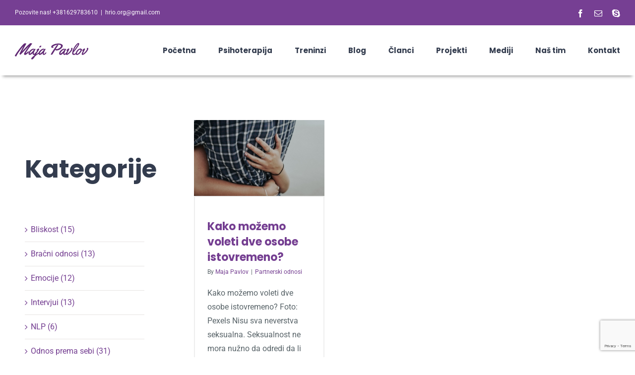

--- FILE ---
content_type: text/html; charset=UTF-8
request_url: https://majapavlov.com/tag/voleti/
body_size: 14942
content:
<!DOCTYPE html>
<html class="avada-html-layout-wide avada-html-header-position-top avada-html-is-archive" lang="en-US" prefix="og: http://ogp.me/ns# fb: http://ogp.me/ns/fb#">
<head>
	<meta http-equiv="X-UA-Compatible" content="IE=edge" />
	<meta http-equiv="Content-Type" content="text/html; charset=utf-8"/>
	<meta name="viewport" content="width=device-width, initial-scale=1, maximum-scale=1" />
	<title>voleti &#8211; Maja Pavlov &#8211; NLP Trener</title>
<meta name='robots' content='max-image-preview:large' />
<link rel="alternate" type="application/rss+xml" title="Maja Pavlov - NLP Trener &raquo; Feed" href="https://majapavlov.com/feed/" />
<link rel="alternate" type="application/rss+xml" title="Maja Pavlov - NLP Trener &raquo; Comments Feed" href="https://majapavlov.com/comments/feed/" />
					<link rel="shortcut icon" href="https://majapavlov.com/wp-content/uploads/2018/04/fav1.png" type="image/x-icon" />
		
					<!-- Apple Touch Icon -->
			<link rel="apple-touch-icon" sizes="180x180" href="https://majapavlov.com/wp-content/uploads/2018/04/fav3.png">
		
					<!-- Android Icon -->
			<link rel="icon" sizes="192x192" href="https://majapavlov.com/wp-content/uploads/2018/04/fav2.png">
		
					<!-- MS Edge Icon -->
			<meta name="msapplication-TileImage" content="https://majapavlov.com/wp-content/uploads/2018/04/fav4.png">
				<link rel="alternate" type="application/rss+xml" title="Maja Pavlov - NLP Trener &raquo; voleti Tag Feed" href="https://majapavlov.com/tag/voleti/feed/" />
<script type="text/javascript">
window._wpemojiSettings = {"baseUrl":"https:\/\/s.w.org\/images\/core\/emoji\/14.0.0\/72x72\/","ext":".png","svgUrl":"https:\/\/s.w.org\/images\/core\/emoji\/14.0.0\/svg\/","svgExt":".svg","source":{"concatemoji":"https:\/\/majapavlov.com\/wp-includes\/js\/wp-emoji-release.min.js?ver=6.3.2"}};
/*! This file is auto-generated */
!function(i,n){var o,s,e;function c(e){try{var t={supportTests:e,timestamp:(new Date).valueOf()};sessionStorage.setItem(o,JSON.stringify(t))}catch(e){}}function p(e,t,n){e.clearRect(0,0,e.canvas.width,e.canvas.height),e.fillText(t,0,0);var t=new Uint32Array(e.getImageData(0,0,e.canvas.width,e.canvas.height).data),r=(e.clearRect(0,0,e.canvas.width,e.canvas.height),e.fillText(n,0,0),new Uint32Array(e.getImageData(0,0,e.canvas.width,e.canvas.height).data));return t.every(function(e,t){return e===r[t]})}function u(e,t,n){switch(t){case"flag":return n(e,"\ud83c\udff3\ufe0f\u200d\u26a7\ufe0f","\ud83c\udff3\ufe0f\u200b\u26a7\ufe0f")?!1:!n(e,"\ud83c\uddfa\ud83c\uddf3","\ud83c\uddfa\u200b\ud83c\uddf3")&&!n(e,"\ud83c\udff4\udb40\udc67\udb40\udc62\udb40\udc65\udb40\udc6e\udb40\udc67\udb40\udc7f","\ud83c\udff4\u200b\udb40\udc67\u200b\udb40\udc62\u200b\udb40\udc65\u200b\udb40\udc6e\u200b\udb40\udc67\u200b\udb40\udc7f");case"emoji":return!n(e,"\ud83e\udef1\ud83c\udffb\u200d\ud83e\udef2\ud83c\udfff","\ud83e\udef1\ud83c\udffb\u200b\ud83e\udef2\ud83c\udfff")}return!1}function f(e,t,n){var r="undefined"!=typeof WorkerGlobalScope&&self instanceof WorkerGlobalScope?new OffscreenCanvas(300,150):i.createElement("canvas"),a=r.getContext("2d",{willReadFrequently:!0}),o=(a.textBaseline="top",a.font="600 32px Arial",{});return e.forEach(function(e){o[e]=t(a,e,n)}),o}function t(e){var t=i.createElement("script");t.src=e,t.defer=!0,i.head.appendChild(t)}"undefined"!=typeof Promise&&(o="wpEmojiSettingsSupports",s=["flag","emoji"],n.supports={everything:!0,everythingExceptFlag:!0},e=new Promise(function(e){i.addEventListener("DOMContentLoaded",e,{once:!0})}),new Promise(function(t){var n=function(){try{var e=JSON.parse(sessionStorage.getItem(o));if("object"==typeof e&&"number"==typeof e.timestamp&&(new Date).valueOf()<e.timestamp+604800&&"object"==typeof e.supportTests)return e.supportTests}catch(e){}return null}();if(!n){if("undefined"!=typeof Worker&&"undefined"!=typeof OffscreenCanvas&&"undefined"!=typeof URL&&URL.createObjectURL&&"undefined"!=typeof Blob)try{var e="postMessage("+f.toString()+"("+[JSON.stringify(s),u.toString(),p.toString()].join(",")+"));",r=new Blob([e],{type:"text/javascript"}),a=new Worker(URL.createObjectURL(r),{name:"wpTestEmojiSupports"});return void(a.onmessage=function(e){c(n=e.data),a.terminate(),t(n)})}catch(e){}c(n=f(s,u,p))}t(n)}).then(function(e){for(var t in e)n.supports[t]=e[t],n.supports.everything=n.supports.everything&&n.supports[t],"flag"!==t&&(n.supports.everythingExceptFlag=n.supports.everythingExceptFlag&&n.supports[t]);n.supports.everythingExceptFlag=n.supports.everythingExceptFlag&&!n.supports.flag,n.DOMReady=!1,n.readyCallback=function(){n.DOMReady=!0}}).then(function(){return e}).then(function(){var e;n.supports.everything||(n.readyCallback(),(e=n.source||{}).concatemoji?t(e.concatemoji):e.wpemoji&&e.twemoji&&(t(e.twemoji),t(e.wpemoji)))}))}((window,document),window._wpemojiSettings);
</script>
<style type="text/css">
img.wp-smiley,
img.emoji {
	display: inline !important;
	border: none !important;
	box-shadow: none !important;
	height: 1em !important;
	width: 1em !important;
	margin: 0 0.07em !important;
	vertical-align: -0.1em !important;
	background: none !important;
	padding: 0 !important;
}
</style>
	
<link rel='stylesheet' id='fusion-dynamic-css-css' href='https://majapavlov.com/wp-content/uploads/fusion-styles/4d255fc7938965076fc08b31a03fb3ea.min.css?ver=3.11.2' type='text/css' media='all' />
<script type='text/javascript' src='https://majapavlov.com/wp-includes/js/jquery/jquery.min.js?ver=3.7.0' id='jquery-core-js'></script>
<script type='text/javascript' src='https://majapavlov.com/wp-includes/js/jquery/jquery-migrate.min.js?ver=3.4.1' id='jquery-migrate-js'></script>
<script type='text/javascript' src='https://majapavlov.com/wp-content/plugins/revslider/public/assets/js/rbtools.min.js?ver=6.6.16' async id='tp-tools-js'></script>
<script type='text/javascript' src='https://majapavlov.com/wp-content/plugins/revslider/public/assets/js/rs6.min.js?ver=6.6.16' async id='revmin-js'></script>
<link rel="https://api.w.org/" href="https://majapavlov.com/wp-json/" /><link rel="alternate" type="application/json" href="https://majapavlov.com/wp-json/wp/v2/tags/132" /><link rel="EditURI" type="application/rsd+xml" title="RSD" href="https://majapavlov.com/xmlrpc.php?rsd" />
<meta name="generator" content="WordPress 6.3.2" />
<style type="text/css" id="css-fb-visibility">@media screen and (max-width: 640px){.fusion-no-small-visibility{display:none !important;}body .sm-text-align-center{text-align:center !important;}body .sm-text-align-left{text-align:left !important;}body .sm-text-align-right{text-align:right !important;}body .sm-flex-align-center{justify-content:center !important;}body .sm-flex-align-flex-start{justify-content:flex-start !important;}body .sm-flex-align-flex-end{justify-content:flex-end !important;}body .sm-mx-auto{margin-left:auto !important;margin-right:auto !important;}body .sm-ml-auto{margin-left:auto !important;}body .sm-mr-auto{margin-right:auto !important;}body .fusion-absolute-position-small{position:absolute;top:auto;width:100%;}.awb-sticky.awb-sticky-small{ position: sticky; top: var(--awb-sticky-offset,0); }}@media screen and (min-width: 641px) and (max-width: 1024px){.fusion-no-medium-visibility{display:none !important;}body .md-text-align-center{text-align:center !important;}body .md-text-align-left{text-align:left !important;}body .md-text-align-right{text-align:right !important;}body .md-flex-align-center{justify-content:center !important;}body .md-flex-align-flex-start{justify-content:flex-start !important;}body .md-flex-align-flex-end{justify-content:flex-end !important;}body .md-mx-auto{margin-left:auto !important;margin-right:auto !important;}body .md-ml-auto{margin-left:auto !important;}body .md-mr-auto{margin-right:auto !important;}body .fusion-absolute-position-medium{position:absolute;top:auto;width:100%;}.awb-sticky.awb-sticky-medium{ position: sticky; top: var(--awb-sticky-offset,0); }}@media screen and (min-width: 1025px){.fusion-no-large-visibility{display:none !important;}body .lg-text-align-center{text-align:center !important;}body .lg-text-align-left{text-align:left !important;}body .lg-text-align-right{text-align:right !important;}body .lg-flex-align-center{justify-content:center !important;}body .lg-flex-align-flex-start{justify-content:flex-start !important;}body .lg-flex-align-flex-end{justify-content:flex-end !important;}body .lg-mx-auto{margin-left:auto !important;margin-right:auto !important;}body .lg-ml-auto{margin-left:auto !important;}body .lg-mr-auto{margin-right:auto !important;}body .fusion-absolute-position-large{position:absolute;top:auto;width:100%;}.awb-sticky.awb-sticky-large{ position: sticky; top: var(--awb-sticky-offset,0); }}</style><meta name="generator" content="Powered by Slider Revolution 6.6.16 - responsive, Mobile-Friendly Slider Plugin for WordPress with comfortable drag and drop interface." />
<script>function setREVStartSize(e){
			//window.requestAnimationFrame(function() {
				window.RSIW = window.RSIW===undefined ? window.innerWidth : window.RSIW;
				window.RSIH = window.RSIH===undefined ? window.innerHeight : window.RSIH;
				try {
					var pw = document.getElementById(e.c).parentNode.offsetWidth,
						newh;
					pw = pw===0 || isNaN(pw) || (e.l=="fullwidth" || e.layout=="fullwidth") ? window.RSIW : pw;
					e.tabw = e.tabw===undefined ? 0 : parseInt(e.tabw);
					e.thumbw = e.thumbw===undefined ? 0 : parseInt(e.thumbw);
					e.tabh = e.tabh===undefined ? 0 : parseInt(e.tabh);
					e.thumbh = e.thumbh===undefined ? 0 : parseInt(e.thumbh);
					e.tabhide = e.tabhide===undefined ? 0 : parseInt(e.tabhide);
					e.thumbhide = e.thumbhide===undefined ? 0 : parseInt(e.thumbhide);
					e.mh = e.mh===undefined || e.mh=="" || e.mh==="auto" ? 0 : parseInt(e.mh,0);
					if(e.layout==="fullscreen" || e.l==="fullscreen")
						newh = Math.max(e.mh,window.RSIH);
					else{
						e.gw = Array.isArray(e.gw) ? e.gw : [e.gw];
						for (var i in e.rl) if (e.gw[i]===undefined || e.gw[i]===0) e.gw[i] = e.gw[i-1];
						e.gh = e.el===undefined || e.el==="" || (Array.isArray(e.el) && e.el.length==0)? e.gh : e.el;
						e.gh = Array.isArray(e.gh) ? e.gh : [e.gh];
						for (var i in e.rl) if (e.gh[i]===undefined || e.gh[i]===0) e.gh[i] = e.gh[i-1];
											
						var nl = new Array(e.rl.length),
							ix = 0,
							sl;
						e.tabw = e.tabhide>=pw ? 0 : e.tabw;
						e.thumbw = e.thumbhide>=pw ? 0 : e.thumbw;
						e.tabh = e.tabhide>=pw ? 0 : e.tabh;
						e.thumbh = e.thumbhide>=pw ? 0 : e.thumbh;
						for (var i in e.rl) nl[i] = e.rl[i]<window.RSIW ? 0 : e.rl[i];
						sl = nl[0];
						for (var i in nl) if (sl>nl[i] && nl[i]>0) { sl = nl[i]; ix=i;}
						var m = pw>(e.gw[ix]+e.tabw+e.thumbw) ? 1 : (pw-(e.tabw+e.thumbw)) / (e.gw[ix]);
						newh =  (e.gh[ix] * m) + (e.tabh + e.thumbh);
					}
					var el = document.getElementById(e.c);
					if (el!==null && el) el.style.height = newh+"px";
					el = document.getElementById(e.c+"_wrapper");
					if (el!==null && el) {
						el.style.height = newh+"px";
						el.style.display = "block";
					}
				} catch(e){
					console.log("Failure at Presize of Slider:" + e)
				}
			//});
		  };</script>
		<script type="text/javascript">
			var doc = document.documentElement;
			doc.setAttribute( 'data-useragent', navigator.userAgent );
		</script>
		<!-- Global site tag (gtag.js) - Google Analytics -->
<script async src="https://www.googletagmanager.com/gtag/js?id=UA-149307377-1"></script>
<script>
  window.dataLayer = window.dataLayer || [];
  function gtag(){dataLayer.push(arguments);}
  gtag('js', new Date());

  gtag('config', 'UA-149307377-1');
</script>
	</head>

<body data-rsssl=1 class="archive tag tag-voleti tag-132 has-sidebar fusion-image-hovers fusion-pagination-sizing fusion-button_type-flat fusion-button_span-yes fusion-button_gradient-linear avada-image-rollover-circle-no avada-image-rollover-yes avada-image-rollover-direction-fade fusion-body ltr fusion-sticky-header no-tablet-sticky-header no-mobile-sticky-header no-mobile-slidingbar avada-has-rev-slider-styles fusion-disable-outline fusion-sub-menu-fade mobile-logo-pos-left layout-wide-mode avada-has-boxed-modal-shadow-none layout-scroll-offset-full avada-has-zero-margin-offset-top fusion-top-header menu-text-align-center mobile-menu-design-modern fusion-hide-pagination-text fusion-header-layout-v3 avada-responsive avada-footer-fx-sticky avada-menu-highlight-style-bar fusion-search-form-classic fusion-main-menu-search-dropdown fusion-avatar-square avada-dropdown-styles avada-blog-layout-medium avada-blog-archive-layout-grid avada-header-shadow-no avada-menu-icon-position-left avada-has-megamenu-shadow avada-has-mainmenu-dropdown-divider avada-has-pagetitle-bg-full avada-has-breadcrumb-mobile-hidden avada-has-titlebar-hide avada-header-border-color-full-transparent avada-social-full-transparent avada-has-transparent-timeline_color avada-has-pagination-padding avada-flyout-menu-direction-fade avada-ec-views-v1" data-awb-post-id="4746">
		<a class="skip-link screen-reader-text" href="#content">Skip to content</a>

	<div id="boxed-wrapper">
		
		<div id="wrapper" class="fusion-wrapper">
			<div id="home" style="position:relative;top:-1px;"></div>
							
					
			<header class="fusion-header-wrapper">
				<div class="fusion-header-v3 fusion-logo-alignment fusion-logo-left fusion-sticky-menu- fusion-sticky-logo- fusion-mobile-logo-  fusion-mobile-menu-design-modern">
					
<div class="fusion-secondary-header">
	<div class="fusion-row">
					<div class="fusion-alignleft">
				<div class="fusion-contact-info"><span class="fusion-contact-info-phone-number">Pozovite nas! +381629783610</span><span class="fusion-header-separator">|</span><span class="fusion-contact-info-email-address"><a href="mailto:&#104;ri&#111;.org&#64;&#103;mail&#46;&#99;&#111;m">&#104;ri&#111;.org&#64;&#103;mail&#46;&#99;&#111;m</a></span></div>			</div>
							<div class="fusion-alignright">
				<div class="fusion-social-links-header"><div class="fusion-social-networks"><div class="fusion-social-networks-wrapper"><a  class="fusion-social-network-icon fusion-tooltip fusion-facebook awb-icon-facebook" style data-placement="bottom" data-title="Facebook" data-toggle="tooltip" title="Facebook" href="https://www.facebook.com/MajaPavlovNLP/" target="_blank" rel="noreferrer"><span class="screen-reader-text">Facebook</span></a><a  class="fusion-social-network-icon fusion-tooltip fusion-mail awb-icon-mail" style data-placement="bottom" data-title="Email" data-toggle="tooltip" title="Email" href="mailto:&#104;&#114;i&#111;.&#111;rg&#064;gm&#097;&#105;&#108;.com" target="_self" rel="noopener noreferrer"><span class="screen-reader-text">Email</span></a><a  class="fusion-social-network-icon fusion-tooltip fusion-skype awb-icon-skype" style data-placement="bottom" data-title="Skype" data-toggle="tooltip" title="Skype" href="maja.pavlov" target="_blank" rel="noopener noreferrer"><span class="screen-reader-text">Skype</span></a></div></div></div>			</div>
			</div>
</div>
<div class="fusion-header-sticky-height"></div>
<div class="fusion-header">
	<div class="fusion-row">
					<div class="fusion-logo" data-margin-top="31px" data-margin-bottom="31px" data-margin-left="0px" data-margin-right="0px">
			<a class="fusion-logo-link"  href="https://majapavlov.com/" >

						<!-- standard logo -->
			<img src="https://majapavlov.com/wp-content/uploads/2018/02/Maja-Pavlov-LOGO-1.png" srcset="https://majapavlov.com/wp-content/uploads/2018/02/Maja-Pavlov-LOGO-1.png 1x" width="148" height="38" alt="Maja Pavlov &#8211; NLP Trener Logo" data-retina_logo_url="" class="fusion-standard-logo" />

			
					</a>
		</div>		<nav class="fusion-main-menu" aria-label="Main Menu"><ul id="menu-main-menu" class="fusion-menu"><li  id="menu-item-71"  class="menu-item menu-item-type-post_type menu-item-object-page menu-item-home menu-item-71"  data-item-id="71"><a  href="https://majapavlov.com/" class="fusion-bar-highlight"><span class="menu-text">Početna</span></a></li><li  id="menu-item-2075"  class="unclickable menu-item menu-item-type-custom menu-item-object-custom menu-item-has-children menu-item-2075 fusion-dropdown-menu"  data-classes="unclickable" data-item-id="2075"><a  href="#" class="fusion-bar-highlight"><span class="menu-text">Psihoterapija</span></a><ul class="sub-menu"><li  id="menu-item-75"  class="menu-item menu-item-type-post_type menu-item-object-page menu-item-75 fusion-dropdown-submenu" ><a  href="https://majapavlov.com/individualna/" class="fusion-bar-highlight"><span>Individualna</span></a></li><li  id="menu-item-2338"  class="menu-item menu-item-type-post_type menu-item-object-page menu-item-2338 fusion-dropdown-submenu" ><a  href="https://majapavlov.com/walk-and-talk/" class="fusion-bar-highlight"><span>Walk &#038; Talk</span></a></li><li  id="menu-item-2114"  class="menu-item menu-item-type-post_type menu-item-object-page menu-item-2114 fusion-dropdown-submenu" ><a  href="https://majapavlov.com/grupna/" class="fusion-bar-highlight"><span>Grupna</span></a></li><li  id="menu-item-2113"  class="menu-item menu-item-type-post_type menu-item-object-page menu-item-2113 fusion-dropdown-submenu" ><a  href="https://majapavlov.com/online/" class="fusion-bar-highlight"><span>Online</span></a></li><li  id="menu-item-2425"  class="menu-item menu-item-type-post_type menu-item-object-page menu-item-2425 fusion-dropdown-submenu" ><a  href="https://majapavlov.com/porodicna/" class="fusion-bar-highlight"><span>Porodična</span></a></li><li  id="menu-item-2424"  class="menu-item menu-item-type-post_type menu-item-object-page menu-item-2424 fusion-dropdown-submenu" ><a  href="https://majapavlov.com/partnerska/" class="fusion-bar-highlight"><span>Partnerska</span></a></li></ul></li><li  id="menu-item-2076"  class="unclickable menu-item menu-item-type-custom menu-item-object-custom menu-item-has-children menu-item-2076 fusion-dropdown-menu"  data-classes="unclickable" data-item-id="2076"><a  href="#" class="fusion-bar-highlight"><span class="menu-text">Treninzi</span></a><ul class="sub-menu"><li  id="menu-item-2442"  class="menu-item menu-item-type-post_type menu-item-object-page menu-item-has-children menu-item-2442 fusion-dropdown-submenu" ><a  href="https://majapavlov.com/transakciona-analiza/" class="fusion-bar-highlight"><span>TA</span></a><ul class="sub-menu"><li  id="menu-item-67"  class="menu-item menu-item-type-post_type menu-item-object-page menu-item-67" ><a  href="https://majapavlov.com/ta-u-svakodnevnom-zivotu-2/" class="fusion-bar-highlight"><span>TA u svakodnevnom životu + TA 101 Sertifikat</span></a></li><li  id="menu-item-2379"  class="menu-item menu-item-type-post_type menu-item-object-page menu-item-2379" ><a  href="https://majapavlov.com/napredna-ta-edukacija/" class="fusion-bar-highlight"><span>Napredna TA Edukacija</span></a></li><li  id="menu-item-5114"  class="menu-item menu-item-type-post_type menu-item-object-page menu-item-5114" ><a  href="https://majapavlov.com/ta-online-edukacija/" class="fusion-bar-highlight"><span>TA Online Edukacija</span></a></li><li  id="menu-item-5104"  class="menu-item menu-item-type-post_type menu-item-object-page menu-item-5104" ><a  href="https://majapavlov.com/cta-online-pripremni-kurs/" class="fusion-bar-highlight"><span>CTA Online – pripremni kurs</span></a></li></ul></li><li  id="menu-item-2433"  class="menu-item menu-item-type-post_type menu-item-object-page menu-item-has-children menu-item-2433 fusion-dropdown-submenu" ><a  href="https://majapavlov.com/nlp/" class="fusion-bar-highlight"><span>NLP</span></a><ul class="sub-menu"><li  id="menu-item-79"  class="menu-item menu-item-type-post_type menu-item-object-page menu-item-79" ><a  href="https://majapavlov.com/nlp-practitioner/" class="fusion-bar-highlight"><span>NLP Practitioner</span></a></li><li  id="menu-item-70"  class="menu-item menu-item-type-post_type menu-item-object-page menu-item-70" ><a  href="https://majapavlov.com/nlp-master/" class="fusion-bar-highlight"><span>NLP Master</span></a></li><li  id="menu-item-69"  class="menu-item menu-item-type-post_type menu-item-object-page menu-item-69" ><a  href="https://majapavlov.com/nlp-trener/" class="fusion-bar-highlight"><span>NLP Trener – Uskoro!</span></a></li></ul></li><li  id="menu-item-66"  class="menu-item menu-item-type-post_type menu-item-object-page menu-item-66 fusion-dropdown-submenu" ><a  href="https://majapavlov.com/inhouse-treninzi/" class="fusion-bar-highlight"><span>Inhouse treninzi</span></a></li><li  id="menu-item-65"  class="menu-item menu-item-type-post_type menu-item-object-page menu-item-65 fusion-dropdown-submenu" ><a  href="https://majapavlov.com/kurs-za-bracne-parove/" class="fusion-bar-highlight"><span>Kurs za bračne parove</span></a></li></ul></li><li  id="menu-item-2244"  class="menu-item menu-item-type-post_type menu-item-object-page current_page_parent menu-item-has-children menu-item-2244 fusion-dropdown-menu"  data-item-id="2244"><a  href="https://majapavlov.com/blog/" class="fusion-bar-highlight"><span class="menu-text">Blog</span></a><ul class="sub-menu"><li  id="menu-item-4744"  class="menu-item menu-item-type-taxonomy menu-item-object-category menu-item-4744 fusion-dropdown-submenu" ><a  href="https://majapavlov.com/category/zivotne-promene/" class="fusion-bar-highlight"><span>Životne promene</span></a></li><li  id="menu-item-4742"  class="menu-item menu-item-type-taxonomy menu-item-object-category menu-item-4742 fusion-dropdown-submenu" ><a  href="https://majapavlov.com/category/razvojne-promene/" class="fusion-bar-highlight"><span>Razvojne promene</span></a></li><li  id="menu-item-4740"  class="menu-item menu-item-type-taxonomy menu-item-object-category menu-item-4740 fusion-dropdown-submenu" ><a  href="https://majapavlov.com/category/partnerski-odnosi-2/" class="fusion-bar-highlight"><span>Partnerski odnosi</span></a></li><li  id="menu-item-4735"  class="menu-item menu-item-type-taxonomy menu-item-object-category menu-item-4735 fusion-dropdown-submenu" ><a  href="https://majapavlov.com/category/bracni-odnosi/" class="fusion-bar-highlight"><span>Bračni odnosi</span></a></li><li  id="menu-item-4734"  class="menu-item menu-item-type-taxonomy menu-item-object-category menu-item-4734 fusion-dropdown-submenu" ><a  href="https://majapavlov.com/category/bliskost/" class="fusion-bar-highlight"><span>Bliskost</span></a></li><li  id="menu-item-4739"  class="menu-item menu-item-type-taxonomy menu-item-object-category menu-item-4739 fusion-dropdown-submenu" ><a  href="https://majapavlov.com/category/odnos-prema-sebi/" class="fusion-bar-highlight"><span>Odnos prema sebi</span></a></li><li  id="menu-item-4741"  class="menu-item menu-item-type-taxonomy menu-item-object-category menu-item-4741 fusion-dropdown-submenu" ><a  href="https://majapavlov.com/category/porodicna-dinamika/" class="fusion-bar-highlight"><span>Porodična dinamika</span></a></li><li  id="menu-item-4736"  class="menu-item menu-item-type-taxonomy menu-item-object-category menu-item-4736 fusion-dropdown-submenu" ><a  href="https://majapavlov.com/category/emocije/" class="fusion-bar-highlight"><span>Emocije</span></a></li><li  id="menu-item-4743"  class="menu-item menu-item-type-taxonomy menu-item-object-category menu-item-4743 fusion-dropdown-submenu" ><a  href="https://majapavlov.com/category/zavisnost/" class="fusion-bar-highlight"><span>Zavisnost</span></a></li><li  id="menu-item-4738"  class="menu-item menu-item-type-taxonomy menu-item-object-category menu-item-4738 fusion-dropdown-submenu" ><a  href="https://majapavlov.com/category/nlp/" class="fusion-bar-highlight"><span>NLP</span></a></li><li  id="menu-item-4737"  class="menu-item menu-item-type-taxonomy menu-item-object-category menu-item-4737 fusion-dropdown-submenu" ><a  href="https://majapavlov.com/category/intervjui/" class="fusion-bar-highlight"><span>Intervjui</span></a></li></ul></li><li  id="menu-item-2079"  class="menu-item menu-item-type-custom menu-item-object-custom menu-item-has-children menu-item-2079 fusion-dropdown-menu"  data-item-id="2079"><a  href="#" class="fusion-bar-highlight"><span class="menu-text">Članci</span></a><ul class="sub-menu"><li  id="menu-item-2622"  class="menu-item menu-item-type-post_type menu-item-object-page menu-item-2622 fusion-dropdown-submenu" ><a  href="https://majapavlov.com/psihoterapijska-razmatranja/" class="fusion-bar-highlight"><span>Psihoterapijska razmatranja</span></a></li><li  id="menu-item-2621"  class="menu-item menu-item-type-post_type menu-item-object-page menu-item-2621 fusion-dropdown-submenu" ><a  href="https://majapavlov.com/psihologija-svakodnevnog-zivota/" class="fusion-bar-highlight"><span>Psihologija svakodnevnog života</span></a></li></ul></li><li  id="menu-item-5033"  class="menu-item menu-item-type-post_type menu-item-object-page menu-item-5033"  data-item-id="5033"><a  href="https://majapavlov.com/projekti/" class="fusion-bar-highlight"><span class="menu-text">Projekti</span></a></li><li  id="menu-item-2080"  class="menu-item menu-item-type-custom menu-item-object-custom menu-item-has-children menu-item-2080 fusion-dropdown-menu"  data-item-id="2080"><a  href="#" class="fusion-bar-highlight"><span class="menu-text">Mediji</span></a><ul class="sub-menu"><li  id="menu-item-60"  class="menu-item menu-item-type-post_type menu-item-object-page menu-item-60 fusion-dropdown-submenu" ><a  href="https://majapavlov.com/galerija/" class="fusion-bar-highlight"><span>Galerija</span></a></li><li  id="menu-item-2215"  class="menu-item menu-item-type-post_type menu-item-object-page menu-item-2215 fusion-dropdown-submenu" ><a  href="https://majapavlov.com/tv-nastupi/" class="fusion-bar-highlight"><span>TV Nastupi</span></a></li></ul></li><li  id="menu-item-57"  class="menu-item menu-item-type-post_type menu-item-object-page menu-item-57"  data-item-id="57"><a  href="https://majapavlov.com/nas-tim/" class="fusion-bar-highlight"><span class="menu-text">Naš tim</span></a></li><li  id="menu-item-56"  class="menu-item menu-item-type-post_type menu-item-object-page menu-item-56"  data-item-id="56"><a  href="https://majapavlov.com/kontakt/" class="fusion-bar-highlight"><span class="menu-text">Kontakt</span></a></li></ul></nav>	<div class="fusion-mobile-menu-icons">
							<a href="#" class="fusion-icon awb-icon-bars" aria-label="Toggle mobile menu" aria-expanded="false"></a>
		
		
		
			</div>

<nav class="fusion-mobile-nav-holder fusion-mobile-menu-text-align-left" aria-label="Main Menu Mobile"></nav>

					</div>
</div>
				</div>
				<div class="fusion-clearfix"></div>
			</header>
								
							<div id="sliders-container" class="fusion-slider-visibility">
					</div>
				
					
							
			
						<main id="main" class="clearfix ">
				<div class="fusion-row" style="">
<section id="content" class="" style="float: right;">
	
	<div id="posts-container" class="fusion-blog-archive fusion-blog-layout-grid-wrapper fusion-clearfix">
	<div class="fusion-posts-container fusion-blog-layout-grid fusion-blog-layout-grid-3 isotope fusion-blog-pagination fusion-blog-rollover " data-pages="1">
		
		
													<article id="post-4746" class="fusion-post-grid  post fusion-clearfix post-4746 type-post status-publish format-standard has-post-thumbnail hentry category-partnerski-odnosi-2 tag-brak tag-ljubav tag-neverstvo tag-odnosi tag-preljuba tag-voleti">
														<div class="fusion-post-wrapper">
				
				
				
									
		<div class="fusion-flexslider flexslider fusion-flexslider-loading fusion-post-slideshow">
		<ul class="slides">
																		<li><div  class="fusion-image-wrapper" aria-haspopup="true">
				<img width="2560" height="1489" src="https://majapavlov.com/wp-content/uploads/2020/05/Emocionalno-neverstvo-scaled.jpg" class="attachment-full size-full wp-post-image" alt="" decoding="async" fetchpriority="high" srcset="https://majapavlov.com/wp-content/uploads/2020/05/Emocionalno-neverstvo-200x116.jpg 200w, https://majapavlov.com/wp-content/uploads/2020/05/Emocionalno-neverstvo-400x233.jpg 400w, https://majapavlov.com/wp-content/uploads/2020/05/Emocionalno-neverstvo-600x349.jpg 600w, https://majapavlov.com/wp-content/uploads/2020/05/Emocionalno-neverstvo-800x465.jpg 800w, https://majapavlov.com/wp-content/uploads/2020/05/Emocionalno-neverstvo-1200x698.jpg 1200w, https://majapavlov.com/wp-content/uploads/2020/05/Emocionalno-neverstvo-scaled.jpg 2560w" sizes="(min-width: 2200px) 100vw, (min-width: 824px) 279px, (min-width: 732px) 418px, (min-width: 640px) 732px, " /><div class="fusion-rollover">
	<div class="fusion-rollover-content">

														<a class="fusion-rollover-link" href="https://majapavlov.com/kako-mozemo-voleti-dve-osobe-istovremeno/">Kako možemo voleti dve osobe istovremeno?</a>
			
														
								
													<div class="fusion-rollover-sep"></div>
				
																		<a class="fusion-rollover-gallery" href="https://majapavlov.com/wp-content/uploads/2020/05/Emocionalno-neverstvo-scaled.jpg" data-id="4746" data-rel="iLightbox[gallery]" data-title="Emocionalno neverstvo" data-caption="Foto: Pexels">
						Gallery					</a>
														
		
								
								
		
						<a class="fusion-link-wrapper" href="https://majapavlov.com/kako-mozemo-voleti-dve-osobe-istovremeno/" aria-label="Kako možemo voleti dve osobe istovremeno?"></a>
	</div>
</div>
</div>
</li>
																																																																														</ul>
	</div>
				
														<div class="fusion-post-content-wrapper">
				
				
				<div class="fusion-post-content post-content">
					<h2 class="entry-title fusion-post-title"><a href="https://majapavlov.com/kako-mozemo-voleti-dve-osobe-istovremeno/">Kako možemo voleti dve osobe istovremeno?</a></h2>
																<p class="fusion-single-line-meta"><span class="updated rich-snippet-hidden">2020-05-04T10:25:48+00:00</span>By <span class="vcard"><span class="fn"><a href="https://majapavlov.com/author/maja-pavlov/" title="Posts by Maja Pavlov" rel="author">Maja Pavlov</a></span></span><span class="fusion-inline-sep">|</span><a href="https://majapavlov.com/category/partnerski-odnosi-2/" rel="category tag">Partnerski odnosi</a><span class="fusion-inline-sep">|</span></p>
																										<div class="fusion-content-sep sep-none"></div>
						
					
					<div class="fusion-post-content-container">
						<p> Kako možemo voleti dve osobe istovremeno?  Foto: Pexels  Nisu sva neverstva seksualna. Seksualnost ne mora nužno da odredi da li neki odnos spada u neverstvo, već upravo emocionalna bliskost</p>					</div>
				</div>

				
																																		
									</div>
				
									</div>
							</article>

			
		
		
	</div>

			</div>
</section>
<aside id="sidebar" class="sidebar fusion-widget-area fusion-content-widget-area fusion-sidebar-left fusion-blogsidebar" style="float: left;" data="">
											
					<section id="categories-2" class="widget widget_categories"><div class="heading"><h4 class="widget-title">Kategorije</h4></div>
			<ul>
					<li class="cat-item cat-item-124"><a href="https://majapavlov.com/category/bliskost/">Bliskost (15)</a>
</li>
	<li class="cat-item cat-item-123"><a href="https://majapavlov.com/category/bracni-odnosi/">Bračni odnosi (13)</a>
</li>
	<li class="cat-item cat-item-127"><a href="https://majapavlov.com/category/emocije/">Emocije (12)</a>
</li>
	<li class="cat-item cat-item-129"><a href="https://majapavlov.com/category/intervjui/">Intervjui (13)</a>
</li>
	<li class="cat-item cat-item-14"><a href="https://majapavlov.com/category/nlp/">NLP (6)</a>
</li>
	<li class="cat-item cat-item-125"><a href="https://majapavlov.com/category/odnos-prema-sebi/">Odnos prema sebi (31)</a>
</li>
	<li class="cat-item cat-item-121"><a href="https://majapavlov.com/category/partnerski-odnosi-2/">Partnerski odnosi (15)</a>
</li>
	<li class="cat-item cat-item-126"><a href="https://majapavlov.com/category/porodicna-dinamika/">Porodična dinamika (6)</a>
</li>
	<li class="cat-item cat-item-120"><a href="https://majapavlov.com/category/razvojne-promene/">Razvojne promene (7)</a>
</li>
	<li class="cat-item cat-item-1"><a href="https://majapavlov.com/category/uncategorized/">Uncategorized (23)</a>
</li>
	<li class="cat-item cat-item-119"><a href="https://majapavlov.com/category/zivotne-promene/">Životne promene (6)</a>
</li>
			</ul>

			</section><section id="pyre_tabs-widget-2" class="widget fusion-tabs-widget">		<div class="fusion-tabs-widget-wrapper fusion-tabs-widget-3 fusion-tabs-classic fusion-tabs-image-default tab-holder">
			<nav class="fusion-tabs-nav">
				<ul class="tabset tabs">

											<li class="active"><a href="#" data-link="fusion-tab-popular">Popular</a></li>
					
											<li><a href="#" data-link="fusion-tab-recent">Recent</a></li>
					
											<li><a href="#" data-link="fusion-tab-comments"><span class="awb-icon-bubbles"></span><span class="screen-reader-text">Comments</span></a></li>
					
				</ul>
			</nav>

			<div class="fusion-tabs-widget-content tab-box tabs-container">

				
					<div class="fusion-tab-popular fusion-tab-content tab tab_content" data-name="fusion-tab-popular">
						
						<ul class="fusion-tabs-widget-items news-list">
																																	<li>
																					<div class="image">
												<a href="https://majapavlov.com/da-li-je-vasa-emocionalnost-u-sah-matu/" aria-label="Da li je vaša emocionalnost u šah matu?"><img width="66" height="66" src="https://majapavlov.com/wp-content/uploads/2018/03/sah-66x66.jpg" class="attachment-recent-works-thumbnail size-recent-works-thumbnail wp-post-image" alt="" decoding="async" srcset="https://majapavlov.com/wp-content/uploads/2018/03/sah-66x66.jpg 66w, https://majapavlov.com/wp-content/uploads/2018/03/sah-150x150.jpg 150w" sizes="(max-width: 66px) 100vw, 66px" /></a>
											</div>
										
										<div class="post-holder">
											<a href="https://majapavlov.com/da-li-je-vasa-emocionalnost-u-sah-matu/">Da li je vaša emocionalnost u šah matu?</a>
											<div class="fusion-meta">
												7/03/2018											</div>
										</div>
									</li>
																										<li>
																					<div class="image">
												<a href="https://majapavlov.com/depresivnost/" aria-label="Depresivnost"><img width="66" height="66" src="https://majapavlov.com/wp-content/uploads/2018/03/depresivnost-66x66.jpg" class="attachment-recent-works-thumbnail size-recent-works-thumbnail wp-post-image" alt="" decoding="async" srcset="https://majapavlov.com/wp-content/uploads/2018/03/depresivnost-66x66.jpg 66w, https://majapavlov.com/wp-content/uploads/2018/03/depresivnost-150x150.jpg 150w" sizes="(max-width: 66px) 100vw, 66px" /></a>
											</div>
										
										<div class="post-holder">
											<a href="https://majapavlov.com/depresivnost/">Depresivnost</a>
											<div class="fusion-meta">
												7/03/2018											</div>
										</div>
									</li>
																										<li>
																					<div class="image">
												<a href="https://majapavlov.com/lice-i-nailicije-straha-od-smrti/" aria-label="Lice i nailičije straha od smrti"><img width="66" height="66" src="https://majapavlov.com/wp-content/uploads/2018/03/Lice-i-nailičije-straha-od-smrti-66x66.jpg" class="attachment-recent-works-thumbnail size-recent-works-thumbnail wp-post-image" alt="" decoding="async" srcset="https://majapavlov.com/wp-content/uploads/2018/03/Lice-i-nailičije-straha-od-smrti-66x66.jpg 66w, https://majapavlov.com/wp-content/uploads/2018/03/Lice-i-nailičije-straha-od-smrti-150x150.jpg 150w" sizes="(max-width: 66px) 100vw, 66px" /></a>
											</div>
										
										<div class="post-holder">
											<a href="https://majapavlov.com/lice-i-nailicije-straha-od-smrti/">Lice i nailičije straha od smrti</a>
											<div class="fusion-meta">
												7/03/2018											</div>
										</div>
									</li>
								
																					</ul>
					</div>

				
				
					<div class="fusion-tab-recent fusion-tab-content tab tab_content" data-name="fusion-tab-recent" style="display: none;">

						
						<ul class="fusion-tabs-widget-items news-list">
																																	<li>
																					<div class="image">
												<a href="https://majapavlov.com/kako-da-se-suocimo-sa-zivotnim-razocaranjima/" aria-label="Kako da se suočimo sa životnim lomovima i razočaranjima"><img width="66" height="66" src="https://majapavlov.com/wp-content/uploads/2025/05/pexels-enginakyurt-3368246-66x66.jpg" class="attachment-recent-works-thumbnail size-recent-works-thumbnail wp-post-image" alt="" decoding="async" srcset="https://majapavlov.com/wp-content/uploads/2025/05/pexels-enginakyurt-3368246-66x66.jpg 66w, https://majapavlov.com/wp-content/uploads/2025/05/pexels-enginakyurt-3368246-150x150.jpg 150w" sizes="(max-width: 66px) 100vw, 66px" /></a>
											</div>
																				<div class="post-holder">
											<a href="https://majapavlov.com/kako-da-se-suocimo-sa-zivotnim-razocaranjima/">Kako da se suočimo sa životnim lomovima i razočaranjima</a>
											<div class="fusion-meta">
												2/05/2025											</div>
										</div>
									</li>
																										<li>
																					<div class="image">
												<a href="https://majapavlov.com/granice-slobode-u-partnerskim-odnosima/" aria-label="Granice slobode u partnerskim odnosima"><img width="66" height="66" src="https://majapavlov.com/wp-content/uploads/2025/04/pexels-anete-lusina-5723274-66x66.jpg" class="attachment-recent-works-thumbnail size-recent-works-thumbnail wp-post-image" alt="" decoding="async" srcset="https://majapavlov.com/wp-content/uploads/2025/04/pexels-anete-lusina-5723274-66x66.jpg 66w, https://majapavlov.com/wp-content/uploads/2025/04/pexels-anete-lusina-5723274-150x150.jpg 150w" sizes="(max-width: 66px) 100vw, 66px" /></a>
											</div>
																				<div class="post-holder">
											<a href="https://majapavlov.com/granice-slobode-u-partnerskim-odnosima/">Granice slobode u partnerskim odnosima</a>
											<div class="fusion-meta">
												25/04/2025											</div>
										</div>
									</li>
																										<li>
																					<div class="image">
												<a href="https://majapavlov.com/zasto-pojedini-parovi-ne-spavaju-u-istom-krevetu/" aria-label="Zašto pojedini parovi ne spavaju u istom krevetu"><img width="66" height="66" src="https://majapavlov.com/wp-content/uploads/2025/01/pexels-kampus-7556638-1-66x66.jpg" class="attachment-recent-works-thumbnail size-recent-works-thumbnail wp-post-image" alt="" decoding="async" srcset="https://majapavlov.com/wp-content/uploads/2025/01/pexels-kampus-7556638-1-66x66.jpg 66w, https://majapavlov.com/wp-content/uploads/2025/01/pexels-kampus-7556638-1-150x150.jpg 150w" sizes="(max-width: 66px) 100vw, 66px" /></a>
											</div>
																				<div class="post-holder">
											<a href="https://majapavlov.com/zasto-pojedini-parovi-ne-spavaju-u-istom-krevetu/">Zašto pojedini parovi ne spavaju u istom krevetu</a>
											<div class="fusion-meta">
												30/01/2025											</div>
										</div>
									</li>
																													</ul>
					</div>
				
				
					<div class="fusion-tab-comments tab fusion-tab-content tab_content" data-name="fusion-tab-comments" style="display: none;">
						<ul class="fusion-tabs-widget-items news-list">
							
															<li>No comments have been published yet.</li>
													</ul>
					</div>

							</div>
		</div>
		</section><section id="media_gallery-3" class="widget widget_media_gallery"><div class="heading"><h4 class="widget-title">Galerija</h4></div>
		<style type="text/css">
			#gallery-1 {
				margin: auto;
			}
			#gallery-1 .gallery-item {
				float: left;
				margin-top: 10px;
				text-align: center;
				width: 33%;
			}
			#gallery-1 img {
				border: 2px solid #cfcfcf;
			}
			#gallery-1 .gallery-caption {
				margin-left: 0;
			}
			/* see gallery_shortcode() in wp-includes/media.php */
		</style>
		<div id='gallery-1' class='gallery galleryid-4746 gallery-columns-3 gallery-size-thumbnail'><dl class='gallery-item'>
			<dt class='gallery-icon portrait'>
				<a data-rel="iLightbox[postimages]" data-title="yeshi-kangrang-270514-unsplash" data-caption="" href='https://majapavlov.com/yeshi-kangrang-270514-unsplash/'><img width="150" height="150" src="https://majapavlov.com/wp-content/uploads/2018/03/yeshi-kangrang-270514-unsplash-150x150.jpg" class="attachment-thumbnail size-thumbnail" alt="" decoding="async" srcset="https://majapavlov.com/wp-content/uploads/2018/03/yeshi-kangrang-270514-unsplash-66x66.jpg 66w, https://majapavlov.com/wp-content/uploads/2018/03/yeshi-kangrang-270514-unsplash-150x150.jpg 150w" sizes="(max-width: 150px) 100vw, 150px" /></a>
			</dt></dl><dl class='gallery-item'>
			<dt class='gallery-icon landscape'>
				<a data-rel="iLightbox[postimages]" data-title="sticker-mule-189122-unsplash" data-caption="" href='https://majapavlov.com/sticker-mule-189122-unsplash/'><img width="150" height="150" src="https://majapavlov.com/wp-content/uploads/2018/03/sticker-mule-189122-unsplash-150x150.jpg" class="attachment-thumbnail size-thumbnail" alt="" decoding="async" srcset="https://majapavlov.com/wp-content/uploads/2018/03/sticker-mule-189122-unsplash-66x66.jpg 66w, https://majapavlov.com/wp-content/uploads/2018/03/sticker-mule-189122-unsplash-150x150.jpg 150w" sizes="(max-width: 150px) 100vw, 150px" /></a>
			</dt></dl><dl class='gallery-item'>
			<dt class='gallery-icon landscape'>
				<a data-rel="iLightbox[postimages]" data-title="nathan-anderson-291067-unsplash" data-caption="" href='https://majapavlov.com/nathan-anderson-291067-unsplash/'><img width="150" height="150" src="https://majapavlov.com/wp-content/uploads/2018/03/nathan-anderson-291067-unsplash-150x150.jpg" class="attachment-thumbnail size-thumbnail" alt="" decoding="async" srcset="https://majapavlov.com/wp-content/uploads/2018/03/nathan-anderson-291067-unsplash-66x66.jpg 66w, https://majapavlov.com/wp-content/uploads/2018/03/nathan-anderson-291067-unsplash-150x150.jpg 150w" sizes="(max-width: 150px) 100vw, 150px" /></a>
			</dt></dl><br style="clear: both" /><dl class='gallery-item'>
			<dt class='gallery-icon portrait'>
				<a data-rel="iLightbox[postimages]" data-title="joshua-newton-275881-unsplash" data-caption="" href='https://majapavlov.com/joshua-newton-275881-unsplash/'><img width="150" height="150" src="https://majapavlov.com/wp-content/uploads/2018/03/joshua-newton-275881-unsplash-150x150.jpg" class="attachment-thumbnail size-thumbnail" alt="" decoding="async" srcset="https://majapavlov.com/wp-content/uploads/2018/03/joshua-newton-275881-unsplash-66x66.jpg 66w, https://majapavlov.com/wp-content/uploads/2018/03/joshua-newton-275881-unsplash-150x150.jpg 150w" sizes="(max-width: 150px) 100vw, 150px" /></a>
			</dt></dl><dl class='gallery-item'>
			<dt class='gallery-icon landscape'>
				<a data-rel="iLightbox[postimages]" data-title="joshua-earle-157231-unsplash" data-caption="" href='https://majapavlov.com/joshua-earle-157231-unsplash/'><img width="150" height="150" src="https://majapavlov.com/wp-content/uploads/2018/03/joshua-earle-157231-unsplash-150x150.jpg" class="attachment-thumbnail size-thumbnail" alt="" decoding="async" srcset="https://majapavlov.com/wp-content/uploads/2018/03/joshua-earle-157231-unsplash-66x66.jpg 66w, https://majapavlov.com/wp-content/uploads/2018/03/joshua-earle-157231-unsplash-150x150.jpg 150w" sizes="(max-width: 150px) 100vw, 150px" /></a>
			</dt></dl><dl class='gallery-item'>
			<dt class='gallery-icon landscape'>
				<a data-rel="iLightbox[postimages]" data-title="jordan-whitfield-525164-unsplash" data-caption="" href='https://majapavlov.com/jordan-whitfield-525164-unsplash/'><img width="150" height="150" src="https://majapavlov.com/wp-content/uploads/2018/03/jordan-whitfield-525164-unsplash-150x150.jpg" class="attachment-thumbnail size-thumbnail" alt="" decoding="async" srcset="https://majapavlov.com/wp-content/uploads/2018/03/jordan-whitfield-525164-unsplash-66x66.jpg 66w, https://majapavlov.com/wp-content/uploads/2018/03/jordan-whitfield-525164-unsplash-150x150.jpg 150w" sizes="(max-width: 150px) 100vw, 150px" /></a>
			</dt></dl><br style="clear: both" /><dl class='gallery-item'>
			<dt class='gallery-icon landscape'>
				<a data-rel="iLightbox[postimages]" data-title="jeremy-bishop-408926-unsplash" data-caption="" href='https://majapavlov.com/jeremy-bishop-408926-unsplash/'><img width="150" height="150" src="https://majapavlov.com/wp-content/uploads/2018/03/jeremy-bishop-408926-unsplash-150x150.jpg" class="attachment-thumbnail size-thumbnail" alt="" decoding="async" srcset="https://majapavlov.com/wp-content/uploads/2018/03/jeremy-bishop-408926-unsplash-66x66.jpg 66w, https://majapavlov.com/wp-content/uploads/2018/03/jeremy-bishop-408926-unsplash-150x150.jpg 150w" sizes="(max-width: 150px) 100vw, 150px" /></a>
			</dt></dl>
			<br style='clear: both' />
		</div>
</section><section id="facebook-like-widget-3" class="widget facebook_like"><div class="heading"><h4 class="widget-title">Pratite nas na Facebooku!</h4></div>
												<script>
			
					window.fbAsyncInit = function() {
						fusion_resize_page_widget();

						jQuery( window ).on( 'resize', function() {
							fusion_resize_page_widget();
						});

						function fusion_resize_page_widget() {
							var availableSpace     = jQuery( '.facebook-like-widget-3' ).width(),
								lastAvailableSPace = jQuery( '.facebook-like-widget-3 .fb-page' ).attr( 'data-width' ),
								maxWidth           = 268;

							if ( 1 > availableSpace ) {
								availableSpace = maxWidth;
							}

							if ( availableSpace != lastAvailableSPace && availableSpace != maxWidth ) {
								if ( maxWidth < availableSpace ) {
									availableSpace = maxWidth;
								}
								jQuery('.facebook-like-widget-3 .fb-page' ).attr( 'data-width', Math.floor( availableSpace ) );
								if ( 'undefined' !== typeof FB ) {
									FB.XFBML.parse();
								}
							}
						}
					};

					( function( d, s, id ) {
						var js,
							fjs = d.getElementsByTagName( s )[0];
						if ( d.getElementById( id ) ) {
							return;
						}
						js     = d.createElement( s );
						js.id  = id;
						js.src = "https://connect.facebook.net/en_US/sdk.js#xfbml=1&version=v8.0&appId=";
						fjs.parentNode.insertBefore( js, fjs );
					}( document, 'script', 'facebook-jssdk' ) );

							</script>
			
			<div class="fb-like-box-container facebook-like-widget-3" id="fb-root">
				<div class="fb-page" data-href="https://www.facebook.com/MajaPavlovNLP/" data-original-width="268" data-width="268" data-adapt-container-width="true" data-small-header="false" data-height="270" data-hide-cover="true" data-show-facepile="true" data-tabs=""></div>
			</div>
			</section><section id="archives-2" class="widget widget_archive"><div class="heading"><h4 class="widget-title">Arhiva</h4></div>
			<ul>
					<li><a href='https://majapavlov.com/2025/05/'>May 2025 (1)</a></li>
	<li><a href='https://majapavlov.com/2025/04/'>April 2025 (1)</a></li>
	<li><a href='https://majapavlov.com/2025/01/'>January 2025 (2)</a></li>
	<li><a href='https://majapavlov.com/2024/12/'>December 2024 (1)</a></li>
	<li><a href='https://majapavlov.com/2024/10/'>October 2024 (1)</a></li>
	<li><a href='https://majapavlov.com/2024/04/'>April 2024 (1)</a></li>
	<li><a href='https://majapavlov.com/2024/01/'>January 2024 (1)</a></li>
	<li><a href='https://majapavlov.com/2023/12/'>December 2023 (1)</a></li>
	<li><a href='https://majapavlov.com/2023/10/'>October 2023 (2)</a></li>
	<li><a href='https://majapavlov.com/2023/04/'>April 2023 (1)</a></li>
	<li><a href='https://majapavlov.com/2022/12/'>December 2022 (1)</a></li>
	<li><a href='https://majapavlov.com/2022/02/'>February 2022 (2)</a></li>
	<li><a href='https://majapavlov.com/2021/11/'>November 2021 (1)</a></li>
	<li><a href='https://majapavlov.com/2021/09/'>September 2021 (1)</a></li>
	<li><a href='https://majapavlov.com/2021/03/'>March 2021 (1)</a></li>
	<li><a href='https://majapavlov.com/2020/12/'>December 2020 (3)</a></li>
	<li><a href='https://majapavlov.com/2020/09/'>September 2020 (5)</a></li>
	<li><a href='https://majapavlov.com/2020/07/'>July 2020 (6)</a></li>
	<li><a href='https://majapavlov.com/2020/05/'>May 2020 (24)</a></li>
	<li><a href='https://majapavlov.com/2020/01/'>January 2020 (1)</a></li>
	<li><a href='https://majapavlov.com/2019/12/'>December 2019 (4)</a></li>
	<li><a href='https://majapavlov.com/2019/11/'>November 2019 (9)</a></li>
	<li><a href='https://majapavlov.com/2019/10/'>October 2019 (6)</a></li>
	<li><a href='https://majapavlov.com/2019/05/'>May 2019 (3)</a></li>
	<li><a href='https://majapavlov.com/2019/04/'>April 2019 (1)</a></li>
	<li><a href='https://majapavlov.com/2019/03/'>March 2019 (2)</a></li>
	<li><a href='https://majapavlov.com/2019/02/'>February 2019 (7)</a></li>
	<li><a href='https://majapavlov.com/2019/01/'>January 2019 (1)</a></li>
	<li><a href='https://majapavlov.com/2018/12/'>December 2018 (8)</a></li>
	<li><a href='https://majapavlov.com/2018/11/'>November 2018 (12)</a></li>
	<li><a href='https://majapavlov.com/2018/07/'>July 2018 (2)</a></li>
	<li><a href='https://majapavlov.com/2018/05/'>May 2018 (1)</a></li>
	<li><a href='https://majapavlov.com/2018/03/'>March 2018 (4)</a></li>
			</ul>

			</section>			</aside>
						
					</div>  <!-- fusion-row -->
				</main>  <!-- #main -->
				
				
								
					
		<div class="fusion-footer">
					
	<footer class="fusion-footer-widget-area fusion-widget-area">
		<div class="fusion-row">
			<div class="fusion-columns fusion-columns-4 fusion-widget-area">
				
																									<div class="fusion-column col-lg-3 col-md-3 col-sm-3">
							
		<section id="recent-posts-7" class="fusion-footer-widget-column widget widget_recent_entries">
		<h4 class="widget-title">Poslednje sa Bloga</h4>
		<ul>
											<li>
					<a href="https://majapavlov.com/kako-da-se-suocimo-sa-zivotnim-razocaranjima/">Kako da se suočimo sa životnim lomovima i razočaranjima</a>
									</li>
											<li>
					<a href="https://majapavlov.com/granice-slobode-u-partnerskim-odnosima/">Granice slobode u partnerskim odnosima</a>
									</li>
											<li>
					<a href="https://majapavlov.com/zasto-pojedini-parovi-ne-spavaju-u-istom-krevetu/">Zašto pojedini parovi ne spavaju u istom krevetu</a>
									</li>
					</ul>

		<div style="clear:both;"></div></section>																					</div>
																										<div class="fusion-column col-lg-3 col-md-3 col-sm-3">
							<section id="text-3" class="fusion-footer-widget-column widget widget_text" style="border-style: solid;border-color:transparent;border-width:0px;"><h4 class="widget-title">O Nama</h4>			<div class="textwidget"><ul style="margin-top: -10px;">
<li><a href="https://majapavlov.com/nas-tim/">Naš Tim</a></li>
<li><a href="https://majapavlov.com/galerija/">Galerija</a></li>
<li><a href="https://majapavlov.com/klipovi/">Klipovi</a></li>
</ul>
</div>
		<div style="clear:both;"></div></section>																					</div>
																										<div class="fusion-column col-lg-3 col-md-3 col-sm-3">
							<section id="text-4" class="fusion-footer-widget-column widget widget_text"><h4 class="widget-title">Treninzi</h4>			<div class="textwidget"><ul style="margin-top: -10px;">
<li><a href="https://majapavlov.com/ta-u-svakodnevnom-zivotu/">TA u svakodnevnom životu</a></li>
<li><a href="https://majapavlov.com/napredna-ta-edukacija/">Napredna TA Edukacija</a></li>
<li><a href="https://majapavlov.com/nlp-master/">NLP Master</a></li>
<li><a href="https://majapavlov.com/nlp-trener/">NLP Trener &#8211; Uskoro</a></li>
<li><a href="https://majapavlov.com/nlp-practitioner/">NLP Practicioner</a></li>
<li><a href="https://majapavlov.com/inhouse-treninzi/">Inhouse treninzi</a></li>
<li><a href="https://majapavlov.com/kurs-za-bracne-parove/">Kurs za bračne parove</a></li>
</ul>
</div>
		<div style="clear:both;"></div></section>																					</div>
																										<div class="fusion-column fusion-column-last col-lg-3 col-md-3 col-sm-3">
							<section id="text-5" class="fusion-footer-widget-column widget widget_text" style="border-style: solid;border-color:transparent;border-width:0px;"><h4 class="widget-title">Kontakt</h4>			<div class="textwidget"><ul style="margin-top: -10px;">
<li><a href="#">Adresa: Adi Endrea 33, 21000 Novi Sad</a></li>
<li>Studentski Trg 10, Beograd</li>
<li><a href="tel:+381629783610">Telefon: +381629783610</a></li>
<li><a href="mailto:hrio.org@gmail.com">Email: hrio.org@gmail.com</a></li>
</ul>
</div>
		<div style="clear:both;"></div></section><section id="social_links-widget-3" class="fusion-footer-widget-column widget social_links" style="border-style: solid;border-color:transparent;border-width:0px;">
		<div class="fusion-social-networks">

			<div class="fusion-social-networks-wrapper">
																												
						
																																			<a class="fusion-social-network-icon fusion-tooltip fusion-facebook awb-icon-facebook" href="https://www.facebook.com/MajaPavlovNLP/"  data-placement="top" data-title="Facebook" data-toggle="tooltip" data-original-title=""  title="Facebook" aria-label="Facebook" rel="noopener noreferrer" target="_blank" style="font-size:16px;color:#bebdbd;"></a>
											
										
																																																
						
																																			<a class="fusion-social-network-icon fusion-tooltip fusion-mail awb-icon-mail" href="mailto:&#104;&#114;&#105;o&#046;&#111;rg&#064;g&#109;a&#105;l.c&#111;&#109;"  data-placement="top" data-title="Mail" data-toggle="tooltip" data-original-title=""  title="Mail" aria-label="Mail" rel="noopener noreferrer" target="_blank" style="font-size:16px;color:#bebdbd;"></a>
											
										
																				
						
																																			<a class="fusion-social-network-icon fusion-tooltip fusion-skype awb-icon-skype" href="maja.pavlov"  data-placement="top" data-title="Skype" data-toggle="tooltip" data-original-title=""  title="Skype" aria-label="Skype" rel="noopener noreferrer" target="_blank" style="font-size:16px;color:#bebdbd;"></a>
											
										
				
			</div>
		</div>

		<div style="clear:both;"></div></section>																					</div>
																											
				<div class="fusion-clearfix"></div>
			</div> <!-- fusion-columns -->
		</div> <!-- fusion-row -->
	</footer> <!-- fusion-footer-widget-area -->

	
	<footer id="footer" class="fusion-footer-copyright-area fusion-footer-copyright-center">
		<div class="fusion-row">
			<div class="fusion-copyright-content">

				<div class="fusion-copyright-notice">
		<div>
		© Maja Pavlov   |   Kontakt: +381631122806	</div>
</div>
<div class="fusion-social-links-footer">
	<div class="fusion-social-networks"><div class="fusion-social-networks-wrapper"><a  class="fusion-social-network-icon fusion-tooltip fusion-facebook awb-icon-facebook" style data-placement="top" data-title="Facebook" data-toggle="tooltip" title="Facebook" href="https://www.facebook.com/MajaPavlovNLP/" target="_blank" rel="noreferrer"><span class="screen-reader-text">Facebook</span></a><a  class="fusion-social-network-icon fusion-tooltip fusion-mail awb-icon-mail" style data-placement="top" data-title="Email" data-toggle="tooltip" title="Email" href="mailto:h&#114;io&#046;org&#064;&#103;m&#097;&#105;&#108;.&#099;o&#109;" target="_self" rel="noopener noreferrer"><span class="screen-reader-text">Email</span></a><a  class="fusion-social-network-icon fusion-tooltip fusion-skype awb-icon-skype" style data-placement="top" data-title="Skype" data-toggle="tooltip" title="Skype" href="maja.pavlov" target="_blank" rel="noopener noreferrer"><span class="screen-reader-text">Skype</span></a></div></div></div>

			</div> <!-- fusion-fusion-copyright-content -->
		</div> <!-- fusion-row -->
	</footer> <!-- #footer -->
		</div> <!-- fusion-footer -->

		
					
												</div> <!-- wrapper -->
		</div> <!-- #boxed-wrapper -->
				<a class="fusion-one-page-text-link fusion-page-load-link" tabindex="-1" href="#" aria-hidden="true">Page load link</a>

		<div class="avada-footer-scripts">
			
		<script>
			window.RS_MODULES = window.RS_MODULES || {};
			window.RS_MODULES.modules = window.RS_MODULES.modules || {};
			window.RS_MODULES.waiting = window.RS_MODULES.waiting || [];
			window.RS_MODULES.defered = false;
			window.RS_MODULES.moduleWaiting = window.RS_MODULES.moduleWaiting || {};
			window.RS_MODULES.type = 'compiled';
		</script>
		<svg xmlns="http://www.w3.org/2000/svg" viewBox="0 0 0 0" width="0" height="0" focusable="false" role="none" style="visibility: hidden; position: absolute; left: -9999px; overflow: hidden;" ><defs><filter id="wp-duotone-dark-grayscale"><feColorMatrix color-interpolation-filters="sRGB" type="matrix" values=" .299 .587 .114 0 0 .299 .587 .114 0 0 .299 .587 .114 0 0 .299 .587 .114 0 0 " /><feComponentTransfer color-interpolation-filters="sRGB" ><feFuncR type="table" tableValues="0 0.49803921568627" /><feFuncG type="table" tableValues="0 0.49803921568627" /><feFuncB type="table" tableValues="0 0.49803921568627" /><feFuncA type="table" tableValues="1 1" /></feComponentTransfer><feComposite in2="SourceGraphic" operator="in" /></filter></defs></svg><svg xmlns="http://www.w3.org/2000/svg" viewBox="0 0 0 0" width="0" height="0" focusable="false" role="none" style="visibility: hidden; position: absolute; left: -9999px; overflow: hidden;" ><defs><filter id="wp-duotone-grayscale"><feColorMatrix color-interpolation-filters="sRGB" type="matrix" values=" .299 .587 .114 0 0 .299 .587 .114 0 0 .299 .587 .114 0 0 .299 .587 .114 0 0 " /><feComponentTransfer color-interpolation-filters="sRGB" ><feFuncR type="table" tableValues="0 1" /><feFuncG type="table" tableValues="0 1" /><feFuncB type="table" tableValues="0 1" /><feFuncA type="table" tableValues="1 1" /></feComponentTransfer><feComposite in2="SourceGraphic" operator="in" /></filter></defs></svg><svg xmlns="http://www.w3.org/2000/svg" viewBox="0 0 0 0" width="0" height="0" focusable="false" role="none" style="visibility: hidden; position: absolute; left: -9999px; overflow: hidden;" ><defs><filter id="wp-duotone-purple-yellow"><feColorMatrix color-interpolation-filters="sRGB" type="matrix" values=" .299 .587 .114 0 0 .299 .587 .114 0 0 .299 .587 .114 0 0 .299 .587 .114 0 0 " /><feComponentTransfer color-interpolation-filters="sRGB" ><feFuncR type="table" tableValues="0.54901960784314 0.98823529411765" /><feFuncG type="table" tableValues="0 1" /><feFuncB type="table" tableValues="0.71764705882353 0.25490196078431" /><feFuncA type="table" tableValues="1 1" /></feComponentTransfer><feComposite in2="SourceGraphic" operator="in" /></filter></defs></svg><svg xmlns="http://www.w3.org/2000/svg" viewBox="0 0 0 0" width="0" height="0" focusable="false" role="none" style="visibility: hidden; position: absolute; left: -9999px; overflow: hidden;" ><defs><filter id="wp-duotone-blue-red"><feColorMatrix color-interpolation-filters="sRGB" type="matrix" values=" .299 .587 .114 0 0 .299 .587 .114 0 0 .299 .587 .114 0 0 .299 .587 .114 0 0 " /><feComponentTransfer color-interpolation-filters="sRGB" ><feFuncR type="table" tableValues="0 1" /><feFuncG type="table" tableValues="0 0.27843137254902" /><feFuncB type="table" tableValues="0.5921568627451 0.27843137254902" /><feFuncA type="table" tableValues="1 1" /></feComponentTransfer><feComposite in2="SourceGraphic" operator="in" /></filter></defs></svg><svg xmlns="http://www.w3.org/2000/svg" viewBox="0 0 0 0" width="0" height="0" focusable="false" role="none" style="visibility: hidden; position: absolute; left: -9999px; overflow: hidden;" ><defs><filter id="wp-duotone-midnight"><feColorMatrix color-interpolation-filters="sRGB" type="matrix" values=" .299 .587 .114 0 0 .299 .587 .114 0 0 .299 .587 .114 0 0 .299 .587 .114 0 0 " /><feComponentTransfer color-interpolation-filters="sRGB" ><feFuncR type="table" tableValues="0 0" /><feFuncG type="table" tableValues="0 0.64705882352941" /><feFuncB type="table" tableValues="0 1" /><feFuncA type="table" tableValues="1 1" /></feComponentTransfer><feComposite in2="SourceGraphic" operator="in" /></filter></defs></svg><svg xmlns="http://www.w3.org/2000/svg" viewBox="0 0 0 0" width="0" height="0" focusable="false" role="none" style="visibility: hidden; position: absolute; left: -9999px; overflow: hidden;" ><defs><filter id="wp-duotone-magenta-yellow"><feColorMatrix color-interpolation-filters="sRGB" type="matrix" values=" .299 .587 .114 0 0 .299 .587 .114 0 0 .299 .587 .114 0 0 .299 .587 .114 0 0 " /><feComponentTransfer color-interpolation-filters="sRGB" ><feFuncR type="table" tableValues="0.78039215686275 1" /><feFuncG type="table" tableValues="0 0.94901960784314" /><feFuncB type="table" tableValues="0.35294117647059 0.47058823529412" /><feFuncA type="table" tableValues="1 1" /></feComponentTransfer><feComposite in2="SourceGraphic" operator="in" /></filter></defs></svg><svg xmlns="http://www.w3.org/2000/svg" viewBox="0 0 0 0" width="0" height="0" focusable="false" role="none" style="visibility: hidden; position: absolute; left: -9999px; overflow: hidden;" ><defs><filter id="wp-duotone-purple-green"><feColorMatrix color-interpolation-filters="sRGB" type="matrix" values=" .299 .587 .114 0 0 .299 .587 .114 0 0 .299 .587 .114 0 0 .299 .587 .114 0 0 " /><feComponentTransfer color-interpolation-filters="sRGB" ><feFuncR type="table" tableValues="0.65098039215686 0.40392156862745" /><feFuncG type="table" tableValues="0 1" /><feFuncB type="table" tableValues="0.44705882352941 0.4" /><feFuncA type="table" tableValues="1 1" /></feComponentTransfer><feComposite in2="SourceGraphic" operator="in" /></filter></defs></svg><svg xmlns="http://www.w3.org/2000/svg" viewBox="0 0 0 0" width="0" height="0" focusable="false" role="none" style="visibility: hidden; position: absolute; left: -9999px; overflow: hidden;" ><defs><filter id="wp-duotone-blue-orange"><feColorMatrix color-interpolation-filters="sRGB" type="matrix" values=" .299 .587 .114 0 0 .299 .587 .114 0 0 .299 .587 .114 0 0 .299 .587 .114 0 0 " /><feComponentTransfer color-interpolation-filters="sRGB" ><feFuncR type="table" tableValues="0.098039215686275 1" /><feFuncG type="table" tableValues="0 0.66274509803922" /><feFuncB type="table" tableValues="0.84705882352941 0.41960784313725" /><feFuncA type="table" tableValues="1 1" /></feComponentTransfer><feComposite in2="SourceGraphic" operator="in" /></filter></defs></svg><link rel='stylesheet' id='rs-plugin-settings-css' href='https://majapavlov.com/wp-content/plugins/revslider/public/assets/css/rs6.css?ver=6.6.16' type='text/css' media='all' />
<style id='rs-plugin-settings-inline-css' type='text/css'>
#rs-demo-id {}
</style>
<script type='text/javascript' src='https://majapavlov.com/wp-includes/js/dist/vendor/wp-polyfill-inert.min.js?ver=3.1.2' id='wp-polyfill-inert-js'></script>
<script type='text/javascript' src='https://majapavlov.com/wp-includes/js/dist/vendor/regenerator-runtime.min.js?ver=0.13.11' id='regenerator-runtime-js'></script>
<script type='text/javascript' src='https://majapavlov.com/wp-includes/js/dist/vendor/wp-polyfill.min.js?ver=3.15.0' id='wp-polyfill-js'></script>
<script type='text/javascript' src='https://majapavlov.com/wp-includes/js/dist/hooks.min.js?ver=c6aec9a8d4e5a5d543a1' id='wp-hooks-js'></script>
<script type='text/javascript' src='https://majapavlov.com/wp-includes/js/dist/i18n.min.js?ver=7701b0c3857f914212ef' id='wp-i18n-js'></script>
<script id="wp-i18n-js-after" type="text/javascript">
wp.i18n.setLocaleData( { 'text direction\u0004ltr': [ 'ltr' ] } );
</script>
<script type='text/javascript' src='https://majapavlov.com/wp-content/plugins/contact-form-7/includes/swv/js/index.js?ver=5.9.8' id='swv-js'></script>
<script type='text/javascript' id='contact-form-7-js-extra'>
/* <![CDATA[ */
var wpcf7 = {"api":{"root":"https:\/\/majapavlov.com\/wp-json\/","namespace":"contact-form-7\/v1"},"cached":"1"};
/* ]]> */
</script>
<script type='text/javascript' src='https://majapavlov.com/wp-content/plugins/contact-form-7/includes/js/index.js?ver=5.9.8' id='contact-form-7-js'></script>
<script type='text/javascript' src='https://www.google.com/recaptcha/api.js?render=6LfB47wUAAAAAJ7yV_zX-jttyu6x4i0ydomjWPWk&#038;ver=3.0' id='google-recaptcha-js'></script>
<script type='text/javascript' id='wpcf7-recaptcha-js-extra'>
/* <![CDATA[ */
var wpcf7_recaptcha = {"sitekey":"6LfB47wUAAAAAJ7yV_zX-jttyu6x4i0ydomjWPWk","actions":{"homepage":"homepage","contactform":"contactform"}};
/* ]]> */
</script>
<script type='text/javascript' src='https://majapavlov.com/wp-content/plugins/contact-form-7/modules/recaptcha/index.js?ver=5.9.8' id='wpcf7-recaptcha-js'></script>
<script type='text/javascript' src='https://majapavlov.com/wp-content/themes/Avada/includes/lib/assets/min/js/library/cssua.js?ver=2.1.28' id='cssua-js'></script>
<script type='text/javascript' id='fusion-animations-js-extra'>
/* <![CDATA[ */
var fusionAnimationsVars = {"status_css_animations":"desktop"};
/* ]]> */
</script>
<script type='text/javascript' src='https://majapavlov.com/wp-content/plugins/fusion-builder/assets/js/min/general/fusion-animations.js?ver=3.11.2' id='fusion-animations-js'></script>
<script type='text/javascript' src='https://majapavlov.com/wp-content/themes/Avada/includes/lib/assets/min/js/general/awb-tabs-widget.js?ver=3.11.2' id='awb-tabs-widget-js'></script>
<script type='text/javascript' src='https://majapavlov.com/wp-content/themes/Avada/includes/lib/assets/min/js/general/awb-vertical-menu-widget.js?ver=3.11.2' id='awb-vertical-menu-widget-js'></script>
<script type='text/javascript' src='https://majapavlov.com/wp-content/themes/Avada/includes/lib/assets/min/js/library/modernizr.js?ver=3.3.1' id='modernizr-js'></script>
<script type='text/javascript' id='fusion-js-extra'>
/* <![CDATA[ */
var fusionJSVars = {"visibility_small":"640","visibility_medium":"1024"};
/* ]]> */
</script>
<script type='text/javascript' src='https://majapavlov.com/wp-content/themes/Avada/includes/lib/assets/min/js/general/fusion.js?ver=3.11.2' id='fusion-js'></script>
<script type='text/javascript' src='https://majapavlov.com/wp-content/themes/Avada/includes/lib/assets/min/js/library/isotope.js?ver=3.0.4' id='isotope-js'></script>
<script type='text/javascript' src='https://majapavlov.com/wp-content/themes/Avada/includes/lib/assets/min/js/library/packery.js?ver=2.0.0' id='packery-js'></script>
<script type='text/javascript' src='https://majapavlov.com/wp-content/themes/Avada/includes/lib/assets/min/js/library/bootstrap.transition.js?ver=3.3.6' id='bootstrap-transition-js'></script>
<script type='text/javascript' src='https://majapavlov.com/wp-content/themes/Avada/includes/lib/assets/min/js/library/bootstrap.tooltip.js?ver=3.3.5' id='bootstrap-tooltip-js'></script>
<script type='text/javascript' src='https://majapavlov.com/wp-content/themes/Avada/includes/lib/assets/min/js/library/jquery.easing.js?ver=1.3' id='jquery-easing-js'></script>
<script type='text/javascript' src='https://majapavlov.com/wp-content/themes/Avada/includes/lib/assets/min/js/library/jquery.fitvids.js?ver=1.1' id='jquery-fitvids-js'></script>
<script type='text/javascript' src='https://majapavlov.com/wp-content/themes/Avada/includes/lib/assets/min/js/library/jquery.flexslider.js?ver=2.7.2' id='jquery-flexslider-js'></script>
<script type='text/javascript' id='jquery-lightbox-js-extra'>
/* <![CDATA[ */
var fusionLightboxVideoVars = {"lightbox_video_width":"1280","lightbox_video_height":"720"};
/* ]]> */
</script>
<script type='text/javascript' src='https://majapavlov.com/wp-content/themes/Avada/includes/lib/assets/min/js/library/jquery.ilightbox.js?ver=2.2.3' id='jquery-lightbox-js'></script>
<script type='text/javascript' src='https://majapavlov.com/wp-content/themes/Avada/includes/lib/assets/min/js/library/jquery.infinitescroll.js?ver=2.1' id='jquery-infinite-scroll-js'></script>
<script type='text/javascript' src='https://majapavlov.com/wp-content/themes/Avada/includes/lib/assets/min/js/library/jquery.mousewheel.js?ver=3.0.6' id='jquery-mousewheel-js'></script>
<script type='text/javascript' src='https://majapavlov.com/wp-content/themes/Avada/includes/lib/assets/min/js/library/jquery.placeholder.js?ver=2.0.7' id='jquery-placeholder-js'></script>
<script type='text/javascript' src='https://majapavlov.com/wp-content/themes/Avada/includes/lib/assets/min/js/library/imagesLoaded.js?ver=3.1.8' id='images-loaded-js'></script>
<script type='text/javascript' id='fusion-video-general-js-extra'>
/* <![CDATA[ */
var fusionVideoGeneralVars = {"status_vimeo":"1","status_yt":"1"};
/* ]]> */
</script>
<script type='text/javascript' src='https://majapavlov.com/wp-content/themes/Avada/includes/lib/assets/min/js/library/fusion-video-general.js?ver=1' id='fusion-video-general-js'></script>
<script type='text/javascript' id='fusion-video-bg-js-extra'>
/* <![CDATA[ */
var fusionVideoBgVars = {"status_vimeo":"1","status_yt":"1"};
/* ]]> */
</script>
<script type='text/javascript' src='https://majapavlov.com/wp-content/themes/Avada/includes/lib/assets/min/js/library/fusion-video-bg.js?ver=1' id='fusion-video-bg-js'></script>
<script type='text/javascript' id='fusion-lightbox-js-extra'>
/* <![CDATA[ */
var fusionLightboxVars = {"status_lightbox":"1","lightbox_gallery":"1","lightbox_skin":"metro-white","lightbox_title":"","lightbox_arrows":"1","lightbox_slideshow_speed":"5000","lightbox_autoplay":"","lightbox_opacity":"0.96","lightbox_desc":"1","lightbox_social":"1","lightbox_social_links":{"facebook":{"source":"https:\/\/www.facebook.com\/sharer.php?u={URL}","text":"Share on Facebook"},"twitter":{"source":"https:\/\/twitter.com\/share?url={URL}","text":"Share on Twitter"},"linkedin":{"source":"https:\/\/www.linkedin.com\/shareArticle?mini=true&url={URL}","text":"Share on LinkedIn"},"pinterest":{"source":"https:\/\/pinterest.com\/pin\/create\/button\/?url={URL}","text":"Share on Pinterest"},"mail":{"source":"mailto:?body={URL}","text":"Share by Email"}},"lightbox_deeplinking":"1","lightbox_path":"horizontal","lightbox_post_images":"1","lightbox_animation_speed":"normal","l10n":{"close":"Press Esc to close","enterFullscreen":"Enter Fullscreen (Shift+Enter)","exitFullscreen":"Exit Fullscreen (Shift+Enter)","slideShow":"Slideshow","next":"Next","previous":"Previous"}};
/* ]]> */
</script>
<script type='text/javascript' src='https://majapavlov.com/wp-content/themes/Avada/includes/lib/assets/min/js/general/fusion-lightbox.js?ver=1' id='fusion-lightbox-js'></script>
<script type='text/javascript' id='fusion-flexslider-js-extra'>
/* <![CDATA[ */
var fusionFlexSliderVars = {"status_vimeo":"1","slideshow_autoplay":"1","slideshow_speed":"7000","pagination_video_slide":"","status_yt":"1","flex_smoothHeight":"false"};
/* ]]> */
</script>
<script type='text/javascript' src='https://majapavlov.com/wp-content/themes/Avada/includes/lib/assets/min/js/general/fusion-flexslider.js?ver=1' id='fusion-flexslider-js'></script>
<script type='text/javascript' src='https://majapavlov.com/wp-content/themes/Avada/includes/lib/assets/min/js/general/fusion-tooltip.js?ver=1' id='fusion-tooltip-js'></script>
<script type='text/javascript' src='https://majapavlov.com/wp-content/themes/Avada/includes/lib/assets/min/js/general/fusion-sharing-box.js?ver=1' id='fusion-sharing-box-js'></script>
<script type='text/javascript' src='https://majapavlov.com/wp-content/themes/Avada/includes/lib/assets/min/js/library/jquery.sticky-kit.js?ver=1.1.2' id='jquery-sticky-kit-js'></script>
<script type='text/javascript' src='https://majapavlov.com/wp-content/themes/Avada/includes/lib/assets/min/js/library/fusion-youtube.js?ver=2.2.1' id='fusion-youtube-js'></script>
<script type='text/javascript' src='https://majapavlov.com/wp-content/themes/Avada/includes/lib/assets/min/js/library/vimeoPlayer.js?ver=2.2.1' id='vimeo-player-js'></script>
<script type='text/javascript' src='https://majapavlov.com/wp-content/themes/Avada/assets/min/js/general/avada-general-footer.js?ver=7.11.2' id='avada-general-footer-js'></script>
<script type='text/javascript' src='https://majapavlov.com/wp-content/themes/Avada/assets/min/js/general/avada-quantity.js?ver=7.11.2' id='avada-quantity-js'></script>
<script type='text/javascript' src='https://majapavlov.com/wp-content/themes/Avada/assets/min/js/general/avada-crossfade-images.js?ver=7.11.2' id='avada-crossfade-images-js'></script>
<script type='text/javascript' src='https://majapavlov.com/wp-content/themes/Avada/assets/min/js/general/avada-select.js?ver=7.11.2' id='avada-select-js'></script>
<script type='text/javascript' id='avada-rev-styles-js-extra'>
/* <![CDATA[ */
var avadaRevVars = {"avada_rev_styles":"1"};
/* ]]> */
</script>
<script type='text/javascript' src='https://majapavlov.com/wp-content/themes/Avada/assets/min/js/general/avada-rev-styles.js?ver=7.11.2' id='avada-rev-styles-js'></script>
<script type='text/javascript' src='https://majapavlov.com/wp-content/themes/Avada/assets/min/js/general/avada-contact-form-7.js?ver=7.11.2' id='avada-contact-form-7-js'></script>
<script type='text/javascript' src='https://majapavlov.com/wp-content/themes/Avada/assets/min/js/library/jquery.elasticslider.js?ver=7.11.2' id='jquery-elastic-slider-js'></script>
<script type='text/javascript' id='fusion-blog-js-extra'>
/* <![CDATA[ */
var fusionBlogVars = {"infinite_blog_text":"<em>Loading the next set of posts...<\/em>","infinite_finished_msg":"<em>All items displayed.<\/em>","slideshow_autoplay":"1","lightbox_behavior":"all","blog_pagination_type":"pagination"};
/* ]]> */
</script>
<script type='text/javascript' src='https://majapavlov.com/wp-content/themes/Avada/includes/lib/assets/min/js/general/fusion-blog.js?ver=6.3.2' id='fusion-blog-js'></script>
<script type='text/javascript' src='https://majapavlov.com/wp-content/themes/Avada/includes/lib/assets/min/js/general/fusion-alert.js?ver=6.3.2' id='fusion-alert-js'></script>
<script type='text/javascript' src='https://majapavlov.com/wp-content/plugins/fusion-builder/assets/js/min/general/awb-off-canvas.js?ver=3.11.2' id='awb-off-canvas-js'></script>
<script type='text/javascript' id='awb-widget-areas-js-extra'>
/* <![CDATA[ */
var avadaSidebarsVars = {"header_position":"top","header_layout":"v3","header_sticky":"1","header_sticky_type2_layout":"menu_and_logo","side_header_break_point":"1150","header_sticky_tablet":"","sticky_header_shrinkage":"","nav_height":"100","sidebar_break_point":"800"};
/* ]]> */
</script>
<script type='text/javascript' src='https://majapavlov.com/wp-content/themes/Avada/includes/lib/assets/min/js/general/awb-widget-areas.js?ver=3.11.2' id='awb-widget-areas-js'></script>
<script type='text/javascript' id='avada-elastic-slider-js-extra'>
/* <![CDATA[ */
var avadaElasticSliderVars = {"tfes_autoplay":"1","tfes_animation":"sides","tfes_interval":"3000","tfes_speed":"800","tfes_width":"150"};
/* ]]> */
</script>
<script type='text/javascript' src='https://majapavlov.com/wp-content/themes/Avada/assets/min/js/general/avada-elastic-slider.js?ver=7.11.2' id='avada-elastic-slider-js'></script>
<script type='text/javascript' id='avada-drop-down-js-extra'>
/* <![CDATA[ */
var avadaSelectVars = {"avada_drop_down":"1"};
/* ]]> */
</script>
<script type='text/javascript' src='https://majapavlov.com/wp-content/themes/Avada/assets/min/js/general/avada-drop-down.js?ver=7.11.2' id='avada-drop-down-js'></script>
<script type='text/javascript' id='avada-to-top-js-extra'>
/* <![CDATA[ */
var avadaToTopVars = {"status_totop":"desktop_and_mobile","totop_position":"right","totop_scroll_down_only":"0"};
/* ]]> */
</script>
<script type='text/javascript' src='https://majapavlov.com/wp-content/themes/Avada/assets/min/js/general/avada-to-top.js?ver=7.11.2' id='avada-to-top-js'></script>
<script type='text/javascript' id='avada-header-js-extra'>
/* <![CDATA[ */
var avadaHeaderVars = {"header_position":"top","header_sticky":"1","header_sticky_type2_layout":"menu_and_logo","header_sticky_shadow":"1","side_header_break_point":"1150","header_sticky_mobile":"","header_sticky_tablet":"","mobile_menu_design":"modern","sticky_header_shrinkage":"","nav_height":"100","nav_highlight_border":"0","nav_highlight_style":"bar","logo_margin_top":"31px","logo_margin_bottom":"31px","layout_mode":"wide","header_padding_top":"0px","header_padding_bottom":"0px","scroll_offset":"full"};
/* ]]> */
</script>
<script type='text/javascript' src='https://majapavlov.com/wp-content/themes/Avada/assets/min/js/general/avada-header.js?ver=7.11.2' id='avada-header-js'></script>
<script type='text/javascript' id='avada-menu-js-extra'>
/* <![CDATA[ */
var avadaMenuVars = {"site_layout":"wide","header_position":"top","logo_alignment":"left","header_sticky":"1","header_sticky_mobile":"","header_sticky_tablet":"","side_header_break_point":"1150","megamenu_base_width":"custom_width","mobile_menu_design":"modern","dropdown_goto":"Go to...","mobile_nav_cart":"Shopping Cart","mobile_submenu_open":"Open submenu of %s","mobile_submenu_close":"Close submenu of %s","submenu_slideout":"1"};
/* ]]> */
</script>
<script type='text/javascript' src='https://majapavlov.com/wp-content/themes/Avada/assets/min/js/general/avada-menu.js?ver=7.11.2' id='avada-menu-js'></script>
<script type='text/javascript' src='https://majapavlov.com/wp-content/themes/Avada/assets/min/js/library/bootstrap.scrollspy.js?ver=7.11.2' id='bootstrap-scrollspy-js'></script>
<script type='text/javascript' src='https://majapavlov.com/wp-content/themes/Avada/assets/min/js/general/avada-scrollspy.js?ver=7.11.2' id='avada-scrollspy-js'></script>
<script type='text/javascript' id='fusion-responsive-typography-js-extra'>
/* <![CDATA[ */
var fusionTypographyVars = {"site_width":"1280px","typography_sensitivity":"0.72","typography_factor":"1.50","elements":"h1, h2, h3, h4, h5, h6"};
/* ]]> */
</script>
<script type='text/javascript' src='https://majapavlov.com/wp-content/themes/Avada/includes/lib/assets/min/js/general/fusion-responsive-typography.js?ver=3.11.2' id='fusion-responsive-typography-js'></script>
<script type='text/javascript' id='fusion-scroll-to-anchor-js-extra'>
/* <![CDATA[ */
var fusionScrollToAnchorVars = {"content_break_point":"1000","container_hundred_percent_height_mobile":"0","hundred_percent_scroll_sensitivity":"450"};
/* ]]> */
</script>
<script type='text/javascript' src='https://majapavlov.com/wp-content/themes/Avada/includes/lib/assets/min/js/general/fusion-scroll-to-anchor.js?ver=3.11.2' id='fusion-scroll-to-anchor-js'></script>
<script type='text/javascript' src='https://majapavlov.com/wp-content/themes/Avada/includes/lib/assets/min/js/general/fusion-general-global.js?ver=3.11.2' id='fusion-general-global-js'></script>
<script type='text/javascript' id='fusion-video-js-extra'>
/* <![CDATA[ */
var fusionVideoVars = {"status_vimeo":"1"};
/* ]]> */
</script>
<script type='text/javascript' src='https://majapavlov.com/wp-content/plugins/fusion-builder/assets/js/min/general/fusion-video.js?ver=3.11.2' id='fusion-video-js'></script>
<script type='text/javascript' src='https://majapavlov.com/wp-content/plugins/fusion-builder/assets/js/min/general/fusion-column.js?ver=3.11.2' id='fusion-column-js'></script>
				<script type="text/javascript">
				jQuery( document ).ready( function() {
					var ajaxurl = 'https://majapavlov.com/wp-admin/admin-ajax.php';
					if ( 0 < jQuery( '.fusion-login-nonce' ).length ) {
						jQuery.get( ajaxurl, { 'action': 'fusion_login_nonce' }, function( response ) {
							jQuery( '.fusion-login-nonce' ).html( response );
						});
					}
				});
				</script>
						</div>

			<section class="to-top-container to-top-right" aria-labelledby="awb-to-top-label">
		<a href="#" id="toTop" class="fusion-top-top-link">
			<span id="awb-to-top-label" class="screen-reader-text">Go to Top</span>
		</a>
	</section>
		</body>
</html>


<!-- Page cached by LiteSpeed Cache 7.7 on 2026-01-20 18:04:51 -->

--- FILE ---
content_type: text/html; charset=utf-8
request_url: https://www.google.com/recaptcha/api2/anchor?ar=1&k=6LfB47wUAAAAAJ7yV_zX-jttyu6x4i0ydomjWPWk&co=aHR0cHM6Ly9tYWphcGF2bG92LmNvbTo0NDM.&hl=en&v=PoyoqOPhxBO7pBk68S4YbpHZ&size=invisible&anchor-ms=20000&execute-ms=30000&cb=h42x4bnty4es
body_size: 48855
content:
<!DOCTYPE HTML><html dir="ltr" lang="en"><head><meta http-equiv="Content-Type" content="text/html; charset=UTF-8">
<meta http-equiv="X-UA-Compatible" content="IE=edge">
<title>reCAPTCHA</title>
<style type="text/css">
/* cyrillic-ext */
@font-face {
  font-family: 'Roboto';
  font-style: normal;
  font-weight: 400;
  font-stretch: 100%;
  src: url(//fonts.gstatic.com/s/roboto/v48/KFO7CnqEu92Fr1ME7kSn66aGLdTylUAMa3GUBHMdazTgWw.woff2) format('woff2');
  unicode-range: U+0460-052F, U+1C80-1C8A, U+20B4, U+2DE0-2DFF, U+A640-A69F, U+FE2E-FE2F;
}
/* cyrillic */
@font-face {
  font-family: 'Roboto';
  font-style: normal;
  font-weight: 400;
  font-stretch: 100%;
  src: url(//fonts.gstatic.com/s/roboto/v48/KFO7CnqEu92Fr1ME7kSn66aGLdTylUAMa3iUBHMdazTgWw.woff2) format('woff2');
  unicode-range: U+0301, U+0400-045F, U+0490-0491, U+04B0-04B1, U+2116;
}
/* greek-ext */
@font-face {
  font-family: 'Roboto';
  font-style: normal;
  font-weight: 400;
  font-stretch: 100%;
  src: url(//fonts.gstatic.com/s/roboto/v48/KFO7CnqEu92Fr1ME7kSn66aGLdTylUAMa3CUBHMdazTgWw.woff2) format('woff2');
  unicode-range: U+1F00-1FFF;
}
/* greek */
@font-face {
  font-family: 'Roboto';
  font-style: normal;
  font-weight: 400;
  font-stretch: 100%;
  src: url(//fonts.gstatic.com/s/roboto/v48/KFO7CnqEu92Fr1ME7kSn66aGLdTylUAMa3-UBHMdazTgWw.woff2) format('woff2');
  unicode-range: U+0370-0377, U+037A-037F, U+0384-038A, U+038C, U+038E-03A1, U+03A3-03FF;
}
/* math */
@font-face {
  font-family: 'Roboto';
  font-style: normal;
  font-weight: 400;
  font-stretch: 100%;
  src: url(//fonts.gstatic.com/s/roboto/v48/KFO7CnqEu92Fr1ME7kSn66aGLdTylUAMawCUBHMdazTgWw.woff2) format('woff2');
  unicode-range: U+0302-0303, U+0305, U+0307-0308, U+0310, U+0312, U+0315, U+031A, U+0326-0327, U+032C, U+032F-0330, U+0332-0333, U+0338, U+033A, U+0346, U+034D, U+0391-03A1, U+03A3-03A9, U+03B1-03C9, U+03D1, U+03D5-03D6, U+03F0-03F1, U+03F4-03F5, U+2016-2017, U+2034-2038, U+203C, U+2040, U+2043, U+2047, U+2050, U+2057, U+205F, U+2070-2071, U+2074-208E, U+2090-209C, U+20D0-20DC, U+20E1, U+20E5-20EF, U+2100-2112, U+2114-2115, U+2117-2121, U+2123-214F, U+2190, U+2192, U+2194-21AE, U+21B0-21E5, U+21F1-21F2, U+21F4-2211, U+2213-2214, U+2216-22FF, U+2308-230B, U+2310, U+2319, U+231C-2321, U+2336-237A, U+237C, U+2395, U+239B-23B7, U+23D0, U+23DC-23E1, U+2474-2475, U+25AF, U+25B3, U+25B7, U+25BD, U+25C1, U+25CA, U+25CC, U+25FB, U+266D-266F, U+27C0-27FF, U+2900-2AFF, U+2B0E-2B11, U+2B30-2B4C, U+2BFE, U+3030, U+FF5B, U+FF5D, U+1D400-1D7FF, U+1EE00-1EEFF;
}
/* symbols */
@font-face {
  font-family: 'Roboto';
  font-style: normal;
  font-weight: 400;
  font-stretch: 100%;
  src: url(//fonts.gstatic.com/s/roboto/v48/KFO7CnqEu92Fr1ME7kSn66aGLdTylUAMaxKUBHMdazTgWw.woff2) format('woff2');
  unicode-range: U+0001-000C, U+000E-001F, U+007F-009F, U+20DD-20E0, U+20E2-20E4, U+2150-218F, U+2190, U+2192, U+2194-2199, U+21AF, U+21E6-21F0, U+21F3, U+2218-2219, U+2299, U+22C4-22C6, U+2300-243F, U+2440-244A, U+2460-24FF, U+25A0-27BF, U+2800-28FF, U+2921-2922, U+2981, U+29BF, U+29EB, U+2B00-2BFF, U+4DC0-4DFF, U+FFF9-FFFB, U+10140-1018E, U+10190-1019C, U+101A0, U+101D0-101FD, U+102E0-102FB, U+10E60-10E7E, U+1D2C0-1D2D3, U+1D2E0-1D37F, U+1F000-1F0FF, U+1F100-1F1AD, U+1F1E6-1F1FF, U+1F30D-1F30F, U+1F315, U+1F31C, U+1F31E, U+1F320-1F32C, U+1F336, U+1F378, U+1F37D, U+1F382, U+1F393-1F39F, U+1F3A7-1F3A8, U+1F3AC-1F3AF, U+1F3C2, U+1F3C4-1F3C6, U+1F3CA-1F3CE, U+1F3D4-1F3E0, U+1F3ED, U+1F3F1-1F3F3, U+1F3F5-1F3F7, U+1F408, U+1F415, U+1F41F, U+1F426, U+1F43F, U+1F441-1F442, U+1F444, U+1F446-1F449, U+1F44C-1F44E, U+1F453, U+1F46A, U+1F47D, U+1F4A3, U+1F4B0, U+1F4B3, U+1F4B9, U+1F4BB, U+1F4BF, U+1F4C8-1F4CB, U+1F4D6, U+1F4DA, U+1F4DF, U+1F4E3-1F4E6, U+1F4EA-1F4ED, U+1F4F7, U+1F4F9-1F4FB, U+1F4FD-1F4FE, U+1F503, U+1F507-1F50B, U+1F50D, U+1F512-1F513, U+1F53E-1F54A, U+1F54F-1F5FA, U+1F610, U+1F650-1F67F, U+1F687, U+1F68D, U+1F691, U+1F694, U+1F698, U+1F6AD, U+1F6B2, U+1F6B9-1F6BA, U+1F6BC, U+1F6C6-1F6CF, U+1F6D3-1F6D7, U+1F6E0-1F6EA, U+1F6F0-1F6F3, U+1F6F7-1F6FC, U+1F700-1F7FF, U+1F800-1F80B, U+1F810-1F847, U+1F850-1F859, U+1F860-1F887, U+1F890-1F8AD, U+1F8B0-1F8BB, U+1F8C0-1F8C1, U+1F900-1F90B, U+1F93B, U+1F946, U+1F984, U+1F996, U+1F9E9, U+1FA00-1FA6F, U+1FA70-1FA7C, U+1FA80-1FA89, U+1FA8F-1FAC6, U+1FACE-1FADC, U+1FADF-1FAE9, U+1FAF0-1FAF8, U+1FB00-1FBFF;
}
/* vietnamese */
@font-face {
  font-family: 'Roboto';
  font-style: normal;
  font-weight: 400;
  font-stretch: 100%;
  src: url(//fonts.gstatic.com/s/roboto/v48/KFO7CnqEu92Fr1ME7kSn66aGLdTylUAMa3OUBHMdazTgWw.woff2) format('woff2');
  unicode-range: U+0102-0103, U+0110-0111, U+0128-0129, U+0168-0169, U+01A0-01A1, U+01AF-01B0, U+0300-0301, U+0303-0304, U+0308-0309, U+0323, U+0329, U+1EA0-1EF9, U+20AB;
}
/* latin-ext */
@font-face {
  font-family: 'Roboto';
  font-style: normal;
  font-weight: 400;
  font-stretch: 100%;
  src: url(//fonts.gstatic.com/s/roboto/v48/KFO7CnqEu92Fr1ME7kSn66aGLdTylUAMa3KUBHMdazTgWw.woff2) format('woff2');
  unicode-range: U+0100-02BA, U+02BD-02C5, U+02C7-02CC, U+02CE-02D7, U+02DD-02FF, U+0304, U+0308, U+0329, U+1D00-1DBF, U+1E00-1E9F, U+1EF2-1EFF, U+2020, U+20A0-20AB, U+20AD-20C0, U+2113, U+2C60-2C7F, U+A720-A7FF;
}
/* latin */
@font-face {
  font-family: 'Roboto';
  font-style: normal;
  font-weight: 400;
  font-stretch: 100%;
  src: url(//fonts.gstatic.com/s/roboto/v48/KFO7CnqEu92Fr1ME7kSn66aGLdTylUAMa3yUBHMdazQ.woff2) format('woff2');
  unicode-range: U+0000-00FF, U+0131, U+0152-0153, U+02BB-02BC, U+02C6, U+02DA, U+02DC, U+0304, U+0308, U+0329, U+2000-206F, U+20AC, U+2122, U+2191, U+2193, U+2212, U+2215, U+FEFF, U+FFFD;
}
/* cyrillic-ext */
@font-face {
  font-family: 'Roboto';
  font-style: normal;
  font-weight: 500;
  font-stretch: 100%;
  src: url(//fonts.gstatic.com/s/roboto/v48/KFO7CnqEu92Fr1ME7kSn66aGLdTylUAMa3GUBHMdazTgWw.woff2) format('woff2');
  unicode-range: U+0460-052F, U+1C80-1C8A, U+20B4, U+2DE0-2DFF, U+A640-A69F, U+FE2E-FE2F;
}
/* cyrillic */
@font-face {
  font-family: 'Roboto';
  font-style: normal;
  font-weight: 500;
  font-stretch: 100%;
  src: url(//fonts.gstatic.com/s/roboto/v48/KFO7CnqEu92Fr1ME7kSn66aGLdTylUAMa3iUBHMdazTgWw.woff2) format('woff2');
  unicode-range: U+0301, U+0400-045F, U+0490-0491, U+04B0-04B1, U+2116;
}
/* greek-ext */
@font-face {
  font-family: 'Roboto';
  font-style: normal;
  font-weight: 500;
  font-stretch: 100%;
  src: url(//fonts.gstatic.com/s/roboto/v48/KFO7CnqEu92Fr1ME7kSn66aGLdTylUAMa3CUBHMdazTgWw.woff2) format('woff2');
  unicode-range: U+1F00-1FFF;
}
/* greek */
@font-face {
  font-family: 'Roboto';
  font-style: normal;
  font-weight: 500;
  font-stretch: 100%;
  src: url(//fonts.gstatic.com/s/roboto/v48/KFO7CnqEu92Fr1ME7kSn66aGLdTylUAMa3-UBHMdazTgWw.woff2) format('woff2');
  unicode-range: U+0370-0377, U+037A-037F, U+0384-038A, U+038C, U+038E-03A1, U+03A3-03FF;
}
/* math */
@font-face {
  font-family: 'Roboto';
  font-style: normal;
  font-weight: 500;
  font-stretch: 100%;
  src: url(//fonts.gstatic.com/s/roboto/v48/KFO7CnqEu92Fr1ME7kSn66aGLdTylUAMawCUBHMdazTgWw.woff2) format('woff2');
  unicode-range: U+0302-0303, U+0305, U+0307-0308, U+0310, U+0312, U+0315, U+031A, U+0326-0327, U+032C, U+032F-0330, U+0332-0333, U+0338, U+033A, U+0346, U+034D, U+0391-03A1, U+03A3-03A9, U+03B1-03C9, U+03D1, U+03D5-03D6, U+03F0-03F1, U+03F4-03F5, U+2016-2017, U+2034-2038, U+203C, U+2040, U+2043, U+2047, U+2050, U+2057, U+205F, U+2070-2071, U+2074-208E, U+2090-209C, U+20D0-20DC, U+20E1, U+20E5-20EF, U+2100-2112, U+2114-2115, U+2117-2121, U+2123-214F, U+2190, U+2192, U+2194-21AE, U+21B0-21E5, U+21F1-21F2, U+21F4-2211, U+2213-2214, U+2216-22FF, U+2308-230B, U+2310, U+2319, U+231C-2321, U+2336-237A, U+237C, U+2395, U+239B-23B7, U+23D0, U+23DC-23E1, U+2474-2475, U+25AF, U+25B3, U+25B7, U+25BD, U+25C1, U+25CA, U+25CC, U+25FB, U+266D-266F, U+27C0-27FF, U+2900-2AFF, U+2B0E-2B11, U+2B30-2B4C, U+2BFE, U+3030, U+FF5B, U+FF5D, U+1D400-1D7FF, U+1EE00-1EEFF;
}
/* symbols */
@font-face {
  font-family: 'Roboto';
  font-style: normal;
  font-weight: 500;
  font-stretch: 100%;
  src: url(//fonts.gstatic.com/s/roboto/v48/KFO7CnqEu92Fr1ME7kSn66aGLdTylUAMaxKUBHMdazTgWw.woff2) format('woff2');
  unicode-range: U+0001-000C, U+000E-001F, U+007F-009F, U+20DD-20E0, U+20E2-20E4, U+2150-218F, U+2190, U+2192, U+2194-2199, U+21AF, U+21E6-21F0, U+21F3, U+2218-2219, U+2299, U+22C4-22C6, U+2300-243F, U+2440-244A, U+2460-24FF, U+25A0-27BF, U+2800-28FF, U+2921-2922, U+2981, U+29BF, U+29EB, U+2B00-2BFF, U+4DC0-4DFF, U+FFF9-FFFB, U+10140-1018E, U+10190-1019C, U+101A0, U+101D0-101FD, U+102E0-102FB, U+10E60-10E7E, U+1D2C0-1D2D3, U+1D2E0-1D37F, U+1F000-1F0FF, U+1F100-1F1AD, U+1F1E6-1F1FF, U+1F30D-1F30F, U+1F315, U+1F31C, U+1F31E, U+1F320-1F32C, U+1F336, U+1F378, U+1F37D, U+1F382, U+1F393-1F39F, U+1F3A7-1F3A8, U+1F3AC-1F3AF, U+1F3C2, U+1F3C4-1F3C6, U+1F3CA-1F3CE, U+1F3D4-1F3E0, U+1F3ED, U+1F3F1-1F3F3, U+1F3F5-1F3F7, U+1F408, U+1F415, U+1F41F, U+1F426, U+1F43F, U+1F441-1F442, U+1F444, U+1F446-1F449, U+1F44C-1F44E, U+1F453, U+1F46A, U+1F47D, U+1F4A3, U+1F4B0, U+1F4B3, U+1F4B9, U+1F4BB, U+1F4BF, U+1F4C8-1F4CB, U+1F4D6, U+1F4DA, U+1F4DF, U+1F4E3-1F4E6, U+1F4EA-1F4ED, U+1F4F7, U+1F4F9-1F4FB, U+1F4FD-1F4FE, U+1F503, U+1F507-1F50B, U+1F50D, U+1F512-1F513, U+1F53E-1F54A, U+1F54F-1F5FA, U+1F610, U+1F650-1F67F, U+1F687, U+1F68D, U+1F691, U+1F694, U+1F698, U+1F6AD, U+1F6B2, U+1F6B9-1F6BA, U+1F6BC, U+1F6C6-1F6CF, U+1F6D3-1F6D7, U+1F6E0-1F6EA, U+1F6F0-1F6F3, U+1F6F7-1F6FC, U+1F700-1F7FF, U+1F800-1F80B, U+1F810-1F847, U+1F850-1F859, U+1F860-1F887, U+1F890-1F8AD, U+1F8B0-1F8BB, U+1F8C0-1F8C1, U+1F900-1F90B, U+1F93B, U+1F946, U+1F984, U+1F996, U+1F9E9, U+1FA00-1FA6F, U+1FA70-1FA7C, U+1FA80-1FA89, U+1FA8F-1FAC6, U+1FACE-1FADC, U+1FADF-1FAE9, U+1FAF0-1FAF8, U+1FB00-1FBFF;
}
/* vietnamese */
@font-face {
  font-family: 'Roboto';
  font-style: normal;
  font-weight: 500;
  font-stretch: 100%;
  src: url(//fonts.gstatic.com/s/roboto/v48/KFO7CnqEu92Fr1ME7kSn66aGLdTylUAMa3OUBHMdazTgWw.woff2) format('woff2');
  unicode-range: U+0102-0103, U+0110-0111, U+0128-0129, U+0168-0169, U+01A0-01A1, U+01AF-01B0, U+0300-0301, U+0303-0304, U+0308-0309, U+0323, U+0329, U+1EA0-1EF9, U+20AB;
}
/* latin-ext */
@font-face {
  font-family: 'Roboto';
  font-style: normal;
  font-weight: 500;
  font-stretch: 100%;
  src: url(//fonts.gstatic.com/s/roboto/v48/KFO7CnqEu92Fr1ME7kSn66aGLdTylUAMa3KUBHMdazTgWw.woff2) format('woff2');
  unicode-range: U+0100-02BA, U+02BD-02C5, U+02C7-02CC, U+02CE-02D7, U+02DD-02FF, U+0304, U+0308, U+0329, U+1D00-1DBF, U+1E00-1E9F, U+1EF2-1EFF, U+2020, U+20A0-20AB, U+20AD-20C0, U+2113, U+2C60-2C7F, U+A720-A7FF;
}
/* latin */
@font-face {
  font-family: 'Roboto';
  font-style: normal;
  font-weight: 500;
  font-stretch: 100%;
  src: url(//fonts.gstatic.com/s/roboto/v48/KFO7CnqEu92Fr1ME7kSn66aGLdTylUAMa3yUBHMdazQ.woff2) format('woff2');
  unicode-range: U+0000-00FF, U+0131, U+0152-0153, U+02BB-02BC, U+02C6, U+02DA, U+02DC, U+0304, U+0308, U+0329, U+2000-206F, U+20AC, U+2122, U+2191, U+2193, U+2212, U+2215, U+FEFF, U+FFFD;
}
/* cyrillic-ext */
@font-face {
  font-family: 'Roboto';
  font-style: normal;
  font-weight: 900;
  font-stretch: 100%;
  src: url(//fonts.gstatic.com/s/roboto/v48/KFO7CnqEu92Fr1ME7kSn66aGLdTylUAMa3GUBHMdazTgWw.woff2) format('woff2');
  unicode-range: U+0460-052F, U+1C80-1C8A, U+20B4, U+2DE0-2DFF, U+A640-A69F, U+FE2E-FE2F;
}
/* cyrillic */
@font-face {
  font-family: 'Roboto';
  font-style: normal;
  font-weight: 900;
  font-stretch: 100%;
  src: url(//fonts.gstatic.com/s/roboto/v48/KFO7CnqEu92Fr1ME7kSn66aGLdTylUAMa3iUBHMdazTgWw.woff2) format('woff2');
  unicode-range: U+0301, U+0400-045F, U+0490-0491, U+04B0-04B1, U+2116;
}
/* greek-ext */
@font-face {
  font-family: 'Roboto';
  font-style: normal;
  font-weight: 900;
  font-stretch: 100%;
  src: url(//fonts.gstatic.com/s/roboto/v48/KFO7CnqEu92Fr1ME7kSn66aGLdTylUAMa3CUBHMdazTgWw.woff2) format('woff2');
  unicode-range: U+1F00-1FFF;
}
/* greek */
@font-face {
  font-family: 'Roboto';
  font-style: normal;
  font-weight: 900;
  font-stretch: 100%;
  src: url(//fonts.gstatic.com/s/roboto/v48/KFO7CnqEu92Fr1ME7kSn66aGLdTylUAMa3-UBHMdazTgWw.woff2) format('woff2');
  unicode-range: U+0370-0377, U+037A-037F, U+0384-038A, U+038C, U+038E-03A1, U+03A3-03FF;
}
/* math */
@font-face {
  font-family: 'Roboto';
  font-style: normal;
  font-weight: 900;
  font-stretch: 100%;
  src: url(//fonts.gstatic.com/s/roboto/v48/KFO7CnqEu92Fr1ME7kSn66aGLdTylUAMawCUBHMdazTgWw.woff2) format('woff2');
  unicode-range: U+0302-0303, U+0305, U+0307-0308, U+0310, U+0312, U+0315, U+031A, U+0326-0327, U+032C, U+032F-0330, U+0332-0333, U+0338, U+033A, U+0346, U+034D, U+0391-03A1, U+03A3-03A9, U+03B1-03C9, U+03D1, U+03D5-03D6, U+03F0-03F1, U+03F4-03F5, U+2016-2017, U+2034-2038, U+203C, U+2040, U+2043, U+2047, U+2050, U+2057, U+205F, U+2070-2071, U+2074-208E, U+2090-209C, U+20D0-20DC, U+20E1, U+20E5-20EF, U+2100-2112, U+2114-2115, U+2117-2121, U+2123-214F, U+2190, U+2192, U+2194-21AE, U+21B0-21E5, U+21F1-21F2, U+21F4-2211, U+2213-2214, U+2216-22FF, U+2308-230B, U+2310, U+2319, U+231C-2321, U+2336-237A, U+237C, U+2395, U+239B-23B7, U+23D0, U+23DC-23E1, U+2474-2475, U+25AF, U+25B3, U+25B7, U+25BD, U+25C1, U+25CA, U+25CC, U+25FB, U+266D-266F, U+27C0-27FF, U+2900-2AFF, U+2B0E-2B11, U+2B30-2B4C, U+2BFE, U+3030, U+FF5B, U+FF5D, U+1D400-1D7FF, U+1EE00-1EEFF;
}
/* symbols */
@font-face {
  font-family: 'Roboto';
  font-style: normal;
  font-weight: 900;
  font-stretch: 100%;
  src: url(//fonts.gstatic.com/s/roboto/v48/KFO7CnqEu92Fr1ME7kSn66aGLdTylUAMaxKUBHMdazTgWw.woff2) format('woff2');
  unicode-range: U+0001-000C, U+000E-001F, U+007F-009F, U+20DD-20E0, U+20E2-20E4, U+2150-218F, U+2190, U+2192, U+2194-2199, U+21AF, U+21E6-21F0, U+21F3, U+2218-2219, U+2299, U+22C4-22C6, U+2300-243F, U+2440-244A, U+2460-24FF, U+25A0-27BF, U+2800-28FF, U+2921-2922, U+2981, U+29BF, U+29EB, U+2B00-2BFF, U+4DC0-4DFF, U+FFF9-FFFB, U+10140-1018E, U+10190-1019C, U+101A0, U+101D0-101FD, U+102E0-102FB, U+10E60-10E7E, U+1D2C0-1D2D3, U+1D2E0-1D37F, U+1F000-1F0FF, U+1F100-1F1AD, U+1F1E6-1F1FF, U+1F30D-1F30F, U+1F315, U+1F31C, U+1F31E, U+1F320-1F32C, U+1F336, U+1F378, U+1F37D, U+1F382, U+1F393-1F39F, U+1F3A7-1F3A8, U+1F3AC-1F3AF, U+1F3C2, U+1F3C4-1F3C6, U+1F3CA-1F3CE, U+1F3D4-1F3E0, U+1F3ED, U+1F3F1-1F3F3, U+1F3F5-1F3F7, U+1F408, U+1F415, U+1F41F, U+1F426, U+1F43F, U+1F441-1F442, U+1F444, U+1F446-1F449, U+1F44C-1F44E, U+1F453, U+1F46A, U+1F47D, U+1F4A3, U+1F4B0, U+1F4B3, U+1F4B9, U+1F4BB, U+1F4BF, U+1F4C8-1F4CB, U+1F4D6, U+1F4DA, U+1F4DF, U+1F4E3-1F4E6, U+1F4EA-1F4ED, U+1F4F7, U+1F4F9-1F4FB, U+1F4FD-1F4FE, U+1F503, U+1F507-1F50B, U+1F50D, U+1F512-1F513, U+1F53E-1F54A, U+1F54F-1F5FA, U+1F610, U+1F650-1F67F, U+1F687, U+1F68D, U+1F691, U+1F694, U+1F698, U+1F6AD, U+1F6B2, U+1F6B9-1F6BA, U+1F6BC, U+1F6C6-1F6CF, U+1F6D3-1F6D7, U+1F6E0-1F6EA, U+1F6F0-1F6F3, U+1F6F7-1F6FC, U+1F700-1F7FF, U+1F800-1F80B, U+1F810-1F847, U+1F850-1F859, U+1F860-1F887, U+1F890-1F8AD, U+1F8B0-1F8BB, U+1F8C0-1F8C1, U+1F900-1F90B, U+1F93B, U+1F946, U+1F984, U+1F996, U+1F9E9, U+1FA00-1FA6F, U+1FA70-1FA7C, U+1FA80-1FA89, U+1FA8F-1FAC6, U+1FACE-1FADC, U+1FADF-1FAE9, U+1FAF0-1FAF8, U+1FB00-1FBFF;
}
/* vietnamese */
@font-face {
  font-family: 'Roboto';
  font-style: normal;
  font-weight: 900;
  font-stretch: 100%;
  src: url(//fonts.gstatic.com/s/roboto/v48/KFO7CnqEu92Fr1ME7kSn66aGLdTylUAMa3OUBHMdazTgWw.woff2) format('woff2');
  unicode-range: U+0102-0103, U+0110-0111, U+0128-0129, U+0168-0169, U+01A0-01A1, U+01AF-01B0, U+0300-0301, U+0303-0304, U+0308-0309, U+0323, U+0329, U+1EA0-1EF9, U+20AB;
}
/* latin-ext */
@font-face {
  font-family: 'Roboto';
  font-style: normal;
  font-weight: 900;
  font-stretch: 100%;
  src: url(//fonts.gstatic.com/s/roboto/v48/KFO7CnqEu92Fr1ME7kSn66aGLdTylUAMa3KUBHMdazTgWw.woff2) format('woff2');
  unicode-range: U+0100-02BA, U+02BD-02C5, U+02C7-02CC, U+02CE-02D7, U+02DD-02FF, U+0304, U+0308, U+0329, U+1D00-1DBF, U+1E00-1E9F, U+1EF2-1EFF, U+2020, U+20A0-20AB, U+20AD-20C0, U+2113, U+2C60-2C7F, U+A720-A7FF;
}
/* latin */
@font-face {
  font-family: 'Roboto';
  font-style: normal;
  font-weight: 900;
  font-stretch: 100%;
  src: url(//fonts.gstatic.com/s/roboto/v48/KFO7CnqEu92Fr1ME7kSn66aGLdTylUAMa3yUBHMdazQ.woff2) format('woff2');
  unicode-range: U+0000-00FF, U+0131, U+0152-0153, U+02BB-02BC, U+02C6, U+02DA, U+02DC, U+0304, U+0308, U+0329, U+2000-206F, U+20AC, U+2122, U+2191, U+2193, U+2212, U+2215, U+FEFF, U+FFFD;
}

</style>
<link rel="stylesheet" type="text/css" href="https://www.gstatic.com/recaptcha/releases/PoyoqOPhxBO7pBk68S4YbpHZ/styles__ltr.css">
<script nonce="YYzgLU8_E1FiNC8YXlLECw" type="text/javascript">window['__recaptcha_api'] = 'https://www.google.com/recaptcha/api2/';</script>
<script type="text/javascript" src="https://www.gstatic.com/recaptcha/releases/PoyoqOPhxBO7pBk68S4YbpHZ/recaptcha__en.js" nonce="YYzgLU8_E1FiNC8YXlLECw">
      
    </script></head>
<body><div id="rc-anchor-alert" class="rc-anchor-alert"></div>
<input type="hidden" id="recaptcha-token" value="[base64]">
<script type="text/javascript" nonce="YYzgLU8_E1FiNC8YXlLECw">
      recaptcha.anchor.Main.init("[\x22ainput\x22,[\x22bgdata\x22,\x22\x22,\[base64]/[base64]/[base64]/ZyhXLGgpOnEoW04sMjEsbF0sVywwKSxoKSxmYWxzZSxmYWxzZSl9Y2F0Y2goayl7RygzNTgsVyk/[base64]/[base64]/[base64]/[base64]/[base64]/[base64]/[base64]/bmV3IEJbT10oRFswXSk6dz09Mj9uZXcgQltPXShEWzBdLERbMV0pOnc9PTM/bmV3IEJbT10oRFswXSxEWzFdLERbMl0pOnc9PTQ/[base64]/[base64]/[base64]/[base64]/[base64]\\u003d\x22,\[base64]\\u003d\x22,\x22w6UoKcO5SjNCRMO8wo1TWsKuw5/[base64]/[base64]/Dt8OHwp7CtcOcSAg3w6PCtMOhw4XDiggPNA1Ew4/DjcObIG/DpEXDhMOoRUrCo8ODbMK6wp/[base64]/Dnkg0w5fCqFzCncKaFm3Dl8OsDVhxR0kRDMKCwrnDtXPCnsO4w43DskPDl8OyRArDmRBCwqthw65lwrHCkMKMwogGMMKVSRjCnC/CqiXCsgDDiVYlw5/DmcKtEDIew5UtfMO9wr4qY8O5Y0xnQMOOPcOFSMOVwrTCnGzCp1YuB8OUKwjCqsK7wrLDv2Vdwo59HsO1PcOfw7HDsB5sw4HDk1pGw6DCmMKswrDDrcOCwpnCnVzDgRJHw5/Cqh/Co8KAHmwBw5nDicKFPnbCksKXw4UWLUTDvnTCtcKFwrLCmywxwrPCuifCpMOxw54Hwo4Hw7/DrwMeFsKbw4zDj2gBFcOfZcKMHQ7DisKccizCgcK+w70rwoktBwHCisOpwoc/R8OZwrA/a8OBW8OwPMOQIzZSw7chwoFKw6XDo3vDuTPCvMOfwpvCkMK/KsKHw5XCuAnDmcO8dcOHXHwlCyw+OsKBwo3CpwIZw7HCu1fCsAfCjxVvwrfDl8Kmw7dgDnU9w4DCrXXDjMKDGWguw6V0YcKBw7cKwrxhw5bDq1/DkEJWw4sjwrctw47CmMOjwofDssKtw5UPNsKKw4TCtQrDqMOkf2bCkSnCncOyGS3CvcKENVXCqsOJwp0PGiogwqfDgn82cMOuSsOfw5/DuyLCocKOb8Oaw4DDtSFBKzHCggvDvMKNwpxnwqXDjsO5wqTDmSfDsMK6w7bCjwknw77CsiDDtsKJPhcIHTbDucOqVB/[base64]/[base64]/CrsKIN8K4bEjCkRIYw7l/w4fCmWRmw5o9RxfCqcKJwoVOw5fCmcOGWFwwwqjDosKow6F2EMOUw4xOw5DCt8Oawp42w7p/[base64]/[base64]/w5VZw64pbsK9w4LCuU4Nw6QgHCfDmMKDw4pvw7PDncKxQ8KMWQZeNzlUTcOXw5DCr8KeHAdIw41CwozDhMOrw7kVw5rDjiYIw5HCvx3CuWvDrcO/[base64]/DjWkDQDTDn8KaSl/Cv3DDicOvIDPCrcKww5PChsKdJkdQIlFzIMK3w70MHi7CmXxIw5LDp0dYwpU0wqvDtMOcC8Khw5DDg8KNL2jCmMOBPcKLwp1KwoDDgsOOO37DnH8yw5fDj3IvYMKLaBpNw6bCl8OOw5LDqsKyHi/DvGMcK8OhBMKFZMOFw6xxBTTDuMO3w7rDr8OgwqrClcKWw4g4E8KkwpXDpsO6ZRPCqMKFZsOhw4F6woXDosOWwqVjdcOfT8K7wqAowp7CvcKqTibDv8Khw5rDv3ANwqc0QsK4wphxWzHDosKsGWJhw5rDgl58w63CogrCth3DihDCkjhrwr/[base64]/Dq8Kuwr08CwrDp8KGIMKBPXvDiwPDmsKoRDJ6BD7CucKNwq8cwo4UfcKjEMOIw6LCssO+YFlrwoN2NsOmA8K0wrfCjHNcPcKVwrhsFCoqJsOzw7zCik3DpsOow7/Ct8Ouw7nCgMO+NcKERi8ackXDqMKHwqELPcOHw5vCi2TCvMOhw4XCkcOTw6vDt8K6wrfChsKkwpBLw5lswqrDjcObeXnDksKfKithw6oGGyAMw7rDmUrCj0vDisOPw5I/XGbCnQdEw73CvFTDlsKVScK6IcKbcT7DmsKjSXHCmg0Pc8OuccOZw65iwph/[base64]/[base64]/[base64]/HMKpOsKId2PChsKHdC8TaicYwpJswpHChMKhwp0Yw4XDjB4IwqjDosO7w5PCkMKBw6LCt8KTYsKbPsKaFEM2DMO3DcK2NsKYw7opwpJdTQQlbsKSw5kyccOuw7/DvsOWw4siPDbCocOuD8OxwoLDjWfDgj8OwroSwoFDwpMSAsOaZsKcw7o9Q2HDsnDCpnrCu8OjWyF7Qxo1w47DhGVKIcOSwp53wrQ/wrvDk1zDk8Kid8K3XMKLIMO9w5UiwoUkfk4wCWldwrQ9w6UZw5UDTxrDp8KldcODwotHwo/ClcOmw7bDsEIXwofCrcKVe8KPwrXCjsOsA3HCuAPDlMKowozCrcKNJ8OEQi7CtcKsw53Dr1nCnsKsKz7CucOIQn0hwrI6w4PDpDPCqnTCi8Ovw6dFAgHDtFnDq8O+UMO4WMK2E8O7MnPDj15Qw4F6ZcOYRwc/JFdBwrTCs8OFTXPDrsK9w7zDksKbBns3Cm3DgsO/RsOaXRglBV1uw4LCiDxaw4/[base64]/Dj8KYRT4Bwq97KTI4Olx0w73CrMOswpRTwozCn8OeIcOoX8Krcy/CjMK3BMKaRMOsw4xGBQfCt8OfR8OyAMKvw7FUIgElwr7DokRwScOwwrXCi8KOw4tPwrbCvDBoXhxjBsO7f8KQw55MwrRTScOvSXl/wpbCiUzDpmDDucKCw4LCv8K7wrc7w7RgCcO5w6bCi8KPXHvCqRR7wrDDtH9uw6ctcsKoUMKwCiQOwrdde8Onw7TClsO6McOzDsK7wrVJQVvCksOaCMOfQsKmGFo3wpZkw4g7TMOXwoLCtsOowoZPDMK3Rx8pw6wlw6vCpHLDqMKdw7Y+wp/Di8KWMcKeGsKUYyVNwqNLAQPDucK8CGhhw7nCssKLU8O/DBfCrmjCjQ0OU8KKasO8C8OOCsONGMOhOcK3w6zCrkPDs3jDusKnZGzCj3LCl8KbecKtw4zDuMO0w68+w4rCgmIKBlXCusKNw7vDmDbDkMKRwqwfKsOCAcOUVcOCw51Bw5zDlEXDvVzCg3zDgwvDjQrDu8O5w7Jsw7rCicOaw6BHwq5qwq4/woIuw7rDscKJb1DDvG3CvzDDmsKRSsKlTsOGE8OeR8KFXcKmPFtmWi3DgMO/EsOewq0ELx0uIcOCwqdEfMO0NcODMsKwwpTDjMKrwo4vfcO5PCTCtDrDp07CtnnCj0hfwq8XSWwGCMKnwqrCtmbDmTEpwpfCq1zDoMORdMKEwqtkwoDDu8K/[base64]/w6tCTy5nwr3CqCTDvMKPJh/CpsKGwrPDpcKkwrbDncK9wpMQw7jCqWPDh37CkwHDosO9LRTDisO+HMO0asKjN0czwofCmx3DkBcWw7/CjcOlw4RnMsK4AwtwA8KBw7Y+wqXCu8OVN8KhRDlzwozDnmXDjXQ3CzjDl8OewqZgw5BJwr7CgnbDqcOkb8OQwrl4CcO3RsKEw7XDo0cREcOxYhvCrCDDuxELH8Kxw7TDmDwnTMKjw7x9AsOgHw/ChMKNYcKaFcOGSC7CisOaSMOSREUmXkbDpMKiIMKew4tXDlFmw5cgX8Knw7zDicOjNcKCwqNsaE3Dp3XCmElzHsKlM8OLw7bDrj/DmMKzEMObJXLCl8OeG20xfyLCpj/ClMKqw4HDqC/[base64]/[base64]/JzjClCA2YsKOw4LCtsO3PsKDAcONCSTDjsO6w4TDuGTDqzk+RsKSw7jDq8KOwqMaw7Yuw6jDnXzDhikuIcOQwpjDjsK7EE0nU8Kdw6VQw7XDqVXCpsKFUUQcwopiwrdjEMKbdgZWR8OJSsOtw5PCgQR2wpFlwqPDplo7w585w5nDisOuJMKHw4rDghNOw5NHDDZ/w4vDpMKEw6/DjcKtcGjDpnnCscKrY0QUAXrDhcKyLcOWXTVHIiIaPHjDnsOxGXtfAAorwoPDhB7Cv8KNw5hlwr3Cj3wRw641woJuBGvDjcOZUMO8wrHCu8OfKsOsZ8K3KC9VYiV9IBpvwpzCgCzCqWAlHiXDmsO4YlnDt8KHPzXCpFh6aMKuSQ/[base64]/Dg8K9FMONwqclwqIjecO8wq3DhMKbNcOTXALDn8KJHyEUUUHCjwscwrcyw6LDt8KSTMKoRsKVw4p9wpIVDlBtFhjDpcOzwqvDkcKgQh1OC8OQEHwNw5tsInR+R8OaQsOMJjXCqSLCuSxmwrDCnXjDihvCgHt2w55gcDAbFsKkU8KoEDVyCAJ3IMOOwo/DkQnDrsOIw6vDln7DtsKnwpYzMX/CocK4EsK4cm5ow5xywpDCnMKHwo/[base64]/CvVjDg1ZWTMK7wpfCo8OvP8OGw5tcw5HDvcOEwpYKwrIYw4QPIcORw68WbcO7wrdPwoZsdcO0w6Ntw4fCi3Abwr3CpMKLUSrDr2R/OwPClsOOSMO7w7zCmcO1wqcqB1HDmsOYw47Cl8K/WcKxL0PCl0tgw4lXw7jCgcK6wr/[base64]/[base64]/wobCm8KAwqldw7bDicK/GcKKwqTDu1XCsioTBcOfMBXDoSXClEU5eXDCo8KywpIWw512R8OaTh7CpMOsw5rDlMK4Q17DscOuwo1AwptxL0EuN8OdeQBJw7PCoMOjYDQuWlB0AMKJZMOJBQPCiAIrf8O4AcO1d0AYw6LCu8KxZMOFw4xrdkDDuU1sYQDDiMO4w6LDvAHChAbDoW/[base64]/GsK3IQoEwrnChcO1YSnCukV3RcKMJEzDsMK0w5VVG8O0w747w7zDpMKqJDwPwpvDosKrC1UUw7XDihnDr13Dr8OCEcOyPCggw67DpDrDpSfDqDw8w5tSNMO6wrrDlA5Zwp1lwpN0TsO0wp1zGCfDoifDksK5wpZ4K8KTw5Zmw7RlwqV7w6RawqMVw4bCqMKKBmfDhSF/wqkVw6LDp0fDsA9kw6V5wrNZw4Auwp/[base64]/DtRXCo8KQa2LDssKlwohENhp9XsKIKMKUw5LCi8KSwq3Cv25ZSFHChcOIJcKcw5VkZHnCsMOAwrbDvAQQWhbDksKdWMKEwpbCvwRowo5owpDClcOUcsOKw6HCiQDCsiAnw5LDvBAJwrXDl8K/wqfCr8OpQsOXwrLChUjCo2bCqkNfw7/[base64]/Cl1Q3fcKNwqfCmsOsw6dqdsKBK8KNw55fwoUOwoHDjcK4wpMvXmbCrsKmw5Ekwp8FKcODUMK6wpXDjCcnYcOuXcK0w77DrMOfVi9Cw6bDryfCvgzCvQw9GmNyKgbCnMKpNzpQw5bCqgfDmH/ClMKgw5nDpMK6VGrClC7CmydcS37Cu3rCuDfCu8KsOR/Du8KSw4jDkFJQwpp0w4LCgknCm8KhOsOGw67DuMO4woHChRQlw4LDiAA0w7DCucOcwoTCtmhAwpnChVLCjcK0I8KkwrDComVKwqFdVlzCnMKmwo4iwrhGc2p5w7LDtHl5w69qw5vDuik6PQk+w4s3wr/Cq1A7w59sw6/[base64]/DosO+wrdzasOLX1xXOcKof8KvAThxPwrCqw/[base64]/Cj8OsBMOGw6t8eybCr8OUSXJCw4ohYsKXwo7CmDDConjDhsKbOW7Cs8OPwq3DisKhYDPCjsOQwoI7ZkHCp8KfwpVUwr/[base64]/CpHPDsADCuWLDklxiYSEyZsKtWBjCqkbDlGbDpsOOwoTDj8OzKsK2wo4IF8OuDcO2wo3CrF3CjyJhPcKNwrUACUJOXj01M8ODEC7DpMKSw4J9w6kKw6djAHLDjiHDlsK6wo/[base64]/[base64]/CosKaw5VvZFVdwpPDgcOVUsOmGsKOWsKbwrMjHmoAXhxgFFnCuC3Di1DCucKpwprCpVDCjcO5bMKJXcOzDjonwqUcWn8hwo00wpnCkcO+wpRRFkPDpMK8w4vDj07DrcODw7lESMO2w5hdH8OgOjTCuxoZwrVBdR/CpArDjlnDrMOZCsOYEHDDlMK8woLCj3EFw47Cl8KFw4XCsMObWsOwAl9JSMKHw748Wi/CmUPDjHnDs8OBVHgwwo0VSg90dcKewqfCiMOzQ0jCmQEHZgBdMUPDnmMEFB/DtErDnBZmEm3CnsOwwoLDhMKowrfCilsWw4HCg8K0wokvEcOWQ8Kdw5BEwpInw43DpMOpw7trBXcxDMKJfn0wwr92wrRRTB9TZRbCvFzCpcKpwow+ZBc1wojCicOVw4oxw6HChsONwpdKYsO+HlrDgwoPWH/Do3fCuMODwoYUwrJ0CwFTwrXCqBpNeV91csOvw7XCkjLDisKfW8OZVEguXDrCqxvCpsOkw6/DmgDCscKJCsKowqcLw6TDksO8wq5CM8ObO8O7w7TCngBALRvDqA7CoXvDn8K+dMOTczErw7BpJkzCgcKcMsOOwrIKwrQuw4YgwrjCkcKjwpfDvEE/LmjDg8OCw4XDhcOxwqfDhABiwrRXw7/[base64]/woLCscOpDcKGw5zCp0/DosOwc8OqGzPDhEoCwodUwoZXZcOBwozCmhgDwqVJOx1MwoLDiUHCiMKcfMOCwr/[base64]/fGbDpTszMcKgf0/CqcOeXcKCRjw5c0zCrcKoYltOw6nCp1DClcO8BiDDrcKcUl1rw4h+woIYw7NWw55oQMOcPEDDkcK5PcODMnNawpHDihLCq8OEw4pFw7wzZ8O9w4xSw7gUworDkcO0wokWHHNvw5XDscK+WMK/YRbCgBMSwr/[base64]/DqcOgwpM5wpPDnArCrMOVV8OFYQY3JMKSUsKjPS/[base64]/KRsDw5DCrMKew6dww5YWaCsvGsKtw4tkwqwZwqDCnFpAwq3Cgj4+worCi2sqQTZrVDpoSgJkw4c0f8K3ScKCCzDDhgLDg8Kkw69LVQnDvhlHwr3CnMOQwoPDl8Kfw7fDj8O/w40Hw5vChz7CssKoasO5w5xrw6gAwrxJH8OZTUfDvBF3w7LCnsOlRUTCvhZbwrYqGMO3wrfCkWbCh8K5RAnDjMK7RFHDoMOtBQrCmjvDuEYkKcKqw5omw6PDrC/CqsOxwozDosKZOsOfwqx5wrLDl8OEwp5Dw4HCqMKsNMO/w4kJBMOTfhtyw6bCp8K6wq0DCmHCoG7Cny0EWAtDw4PCtcOkwoLCvsKUeMKQw4HDhERhPcKTwrl/wpvCg8K5KAvCuMOWwq3CpxUYwrTCjGFiw5wgJ8Kmw44bKMO5SMKsccOaCMOaw6HDqETCg8OLQzMYeAPCrcOnCMKBOEMXexgSw7xawoJ/[base64]/DgcKzFUN/QkjCq2JlwqFowoctw5jCnVpQMMKWbsO0C8OQwrokR8Owwp7CjcKBGDLDpcKZw6seJ8K6eVtDwpE5BsOdUQ4CVEYJw5cgRiBbS8OMasK1SMO7w5PDgMOEw7p7w4Q3KMO3wpc8FWZDwrTDvk80I8OvdGIEwpDDucKow5o4w7PDhMKBIcKmw4TCt0/[base64]/DlsKXYCt/[base64]/Dj0bCrSnCrcKpTcKvwrrCoS4Gwp7CpcKJYcKrCsKwwqQeCcOoD15YKsOYwpweGiE4WMOmw5F4P11lw4XDpHEow4zDmMKkNsOzFlvCpGVgTHzDpUZSesOue8OmdsOhw5LDssKGBh8ecsO/VjTDjsKBwrxjPlQbbMO1FRB8wqnClcKCdMKxAMKJw47ClcO5M8K0dcK6w7XCjMOdwoxKw5nCuVdyYwhGMsKqAcKVNW3CicOpwpFCXRJPw4PCg8KYHsKqBFbDr8K4Mlstw4A9cMKrFcK8wqQxw7AVP8Ovw5tXwqRiwr/ChcOWexIIA8O1UBLCr2XDg8OPw5ZGw6xMwo4Zw6jDnsOvw4HCmljDpSHDocOETcOOPS1CFH7CnzzChMKeOVZ4WhxuP3rCmz1UanMJwoTCi8KlHMK3QClHw6zCgFjDmhLCgcOGw5fClg4ESMO1wrkrTsKVBSPCp0/[base64]/RcKPeXIPwpcHBGwFwqRhw5bChsKbw63Cp8O6UzYXw7LCj8OrwrN8CMK7ZlLCgcO6wosGwoY4fhHDt8OQGhF0BwbDsC/CuwAdw5YQwrQbO8OKw599f8OOw445VcOZwo46BUo+GVJjwpDCuFcRUV7DkmZOIsK1TyMOAF4XURF9JsOFw7PCi8Kgw6FQw5EKd8K4EcOawotgwqXCgcOKCxsiPCrDhsO9w65/R8O5wrvCpGZQw47DuTDChMKLU8KWw65GPlQ5DgNHwotsYxDDtcKvCsOrasKsa8Kyw7bDq8Kaa35/PzPChMOCZV/CiibDgSRcw5YcBMKCw4QBwpnDqXoxwqLDlMKEwoJyB8K4wr/CjV/DjMKrw4ZOJRpWwrbCj8Oqw6bDqycqVjo5OXLCisKbwq7Cu8O6wo5Vw7wbw5fCmsOJwqVJaFvCgjvDuW50XlTDpsKEO8KcCEdBw7zDjm1iVTbCvsOgwpwdQ8OOaw8gPkdWwoFPwo/CvcODw6rDqhosw5/[base64]/[base64]/DkcKTw6ASw7XCvTfCpytDdsOlw6vCicKNQQjCqMKEwog6w6rDlWDCucOYL8OWwrbChMO/w4YjLcKQBcOzw7fDombClcOMwqXDpGDDsDAqVcO2QsK6dcKUw7odwo/Dlgc9CMOow63CuW0KSMOVwoLDlsKDBsKzw73CgMOiw71cTE57wqkjD8Kxw4fDnB8RwrXDjXjClhLDosKRw6IRccOrwphCMyNzw4PDqCtRUnRMVsKJRsOtbwrClG/Cu3s9HwQKw7TCkU4ULMOTBcOAQinDomxwM8KRw5YCQMOTwrt6Q8KcwqrCiVk8XEhJRiYBPsK/w6rDpMOnRMKZw79zw6zCnBLCmC5Qw7HCgFvCkMKdwp4wwqPDjAnClGBhwrscw6nDqgwLwrs/wrnCvUbCqSNVDj1Qbz0qwpXDksOJc8KYdAMcfsOIwoHCjcOow4HCm8O1wrcCEgzDjjkNw74JXMOAwprCn0PDg8K+w6wVw4/ClMO3Zx7Cv8Kvw6jDmHgqMFHCksO9wpZ/[base64]/w5VAw4Q/w73CgzJ1QUbDkxrDuzVWCB4xDMOSaHgTwqcucxtfciDDjH90worDnMKxwpowPSjDgxQiwoErwobClDxIWsK4RRNlw7FQasOwwpYww6jCgEcHwozDhcOYEkDDqwjDgjIxwoYhLsOZw4I/[base64]/[base64]/CocKXw7YzAsOXV25TLQLClsOIw6hoEWXCrcKcwrtefBt/[base64]/[base64]/BSE9wqsgE2bDusKwwpRyw4fCm27DkjbDksKKUsO5woIHw5JbBVfCimvCmDoNKkHCqW/[base64]/DgcKXCMO4w6/CmcKUVUvCncOfw7/DhsKFwo9LZcOwwprCgDHDnBDClMKew5nDlXDDtVw6B1o6w4QCM8OKHMKbw6V5w74qwrvDssO2w6ELw4HDkVpBw5YUWsKiAx/DiWB4wr9ZwqZTahnDqiRhwrYdRMOTwpEaKsO9woEpw51PdMKkcX8AAMKDFMKOQmoWwr5XV3PDssOBK8KOwr/[base64]/ccKCw7QidAh9T8OTZ0kcwoUuD0g/wqcZw7JrTlgzCx9KwrjDnyLDp1jDmsOYwr4Uw53CngDDqMOIZ1vDl2V/[base64]/DpwNuw4g3w4HDtMKqw4gMwotnw4fDnMOqwpInw44ww4wJw4rCrcKZwo/DpQbCncOcPj7Drj7DozHDjB7CusO5PsO1GcOSw6rCtMOAYBbDssOpw5I4SE/Cu8OleMKvDsOBecOQaUjDiSLDpAHDvg0/eWMbUSUrw543woDDmyLCmsOwSn0HZnzDu8K7wqNpwp1CEh3CosOpw4DDrcOQw7/DmDLDjMO5w4UfwpbDnsKqw4hMBwTDlMKqbcOFJsKja8OmTsKORcOeeQ17PinCqGHDgcOcSDrDusKCw4zCm8K2w5jChwHDrT8ewrnDgUQpXHLDiGwewrDClGbCjTY8UjDDjS8qA8Kdw58ZNUXDv8OxLMO7wpfClMKmwrbClcOgwpADwqF1wp/[base64]/CMKfcsOSwp5DCMKlL3XDtw/CjcKGw5QkDMOnwqHDqH7DosKZXsO+P8KjwokoCyN/wpJAwpLCicOHwqFSw5Z0Hi0gNRLCssKDR8Kvw4fCi8KUw5FXwo0JK8KIBX3DocKww5HCh8KdwrYlFsOBBR3Cq8O0wqnDt1IjJsOFMXPDtVXCusOqe2YDw4BmMcOywpHDglcvE0hHwrjCvCnDocKkw7vComjCtMOnMSvDgScww5dJwq/CnV7CuMKAwonClsKSNXIvPcK+DXw+w5XCqsOwZiIxw70WwrzCgMKOZENpGsOGwqYZL8KCPHt1w4HDhcOmwoFsUMK9WsKfwqcxw6gCeMOMw54xw4fDhcONFFfCu8Kaw4dhwqxYw4fCusKOG1BfBcOYAsKyNi/DpR3Dj8KhwqsAw5FcwpzCmmoVYGrCpMKTwqXDv8Kdw5zCkDk+OHUGw60Hw7PCu2VfJnjCiVPCo8OBw4jDvmDCmsO0J1HCl8K+Gh7ClMOgw5FeJcOZw7TCkhDDpsORP8OTX8ObwqvCkkLCm8K2HcOKw7rDtFRIw7RSL8ODwoXDmmQGwro0w7vCix/CsH86wpvChzTDhxA8TcKdMjnDun5fKMOaTFMjW8KLFsK8EirCgAvDkMOWfkNHw79swr4AKcOiw6fCrMKjR3HCksO2w5wDw6wLw554QDTCmsO4wro7w6PDpznCvjLCv8OtHsKXTjpRejJXw6HCpxMpw4vDqMKhwqzDkhBNBFjCu8O8JcKIwoFBQTsiQsK9PsOrLHw/UXbDvsOxdF9jw5NBwrE/R8OTw5PDrsOqCMO1w4VQR8OEwrrCkEHDsQhnFlhUJcOQw6gPw7RbTH8yw7PDiGfCkMOALMOhRRfDi8Kkw7ciw5kfX8O0BS/DrljCqMKfwolKQMK0WUgEw4LDs8O/w5pCwq/DssKmT8OdGRtKwq9mInFWwoN9wqHCoFTDugXCpsK2wr7DlsKLcDHDosKcc1BVw4HCmmhQwpI/[base64]/Cj8KQGx1gBj96PXMFaUrDgsOHJRYpwqzDgC3DmsO0CHJ5w7gSw5F/wr3CtMKCw7thZ3x+KsOdQQlvw4oJX8K8JD/[base64]/acK8woc4Y8O7w5dwSSEFwpDDj8OZMWvDmcOdwqXCnsK3TC1kw6h6TjByBA/CpiVwfn9swrHDnW4cd3xwd8Obwr/Dn8KkwqPDu1ZWOgXCqsKzCsKZRsOHw7TChBsTw7w5UmXDmg8mw5LDmysEw43Cjn3Dt8O4D8KHw6JJwoFiwr89w5cgwpZGw77CugEcD8OVcsOFLjfCsjLCpCg4TRIowqA7w6cbw6x1w7pOw67Cj8KbTMKDwoHDrjdow4NpwrDDgSx3wpNuw4XDrsO/GRLCjAV+OcOTwpdow50NwqfCgHLDoMKPw5E6FmZTwosxw6NWwp8oElhuwp3DpcOeVcKXw7nCvV1Mwqc7Dmlsw5DCscOBw7Bqw7rChhlSw6HCkRp6Q8KWRMOQw6TDj19GwqrCtBcvHALDuT8Cw405w5nDpAhAwqUwNFLClsKjwojCo3vDjcOawq0/TcK9dcOpZxU+wrHDpy3Dt8KQXSRtZzwpNBjCqV4GZlM5wqI6Vh9PYMKKwqscw5LCn8OKw5TDlcOQHH4uwojChcO/MkUgw7bDmlIORMKjCGV/WjTDscOew6bCh8OGfsOaLEIHwpNeVgHCu8OsWkXCkcO6BcKoR1HCicKyCy4HNsOZYWbCv8OkPcKTw6LCqC9SwrLCrHwjA8OFE8O6ER0rw6/DjTR/[base64]/DhsOlECEyNTkrBsKAw5oQwqpeHA3CvTY2w7/[base64]/Cm8OuJhzDkcOxw4lTw7QIK8O3w4hERsO/TgZmQMOuwrXDkDdAw5vCswzDr0/Cr2vDmMOZwrknw43CpSDCvRofw6N/wpnCu8O8w7QXcHHCi8KhXyotaHdXwphWE03CpMOsfMKXKFtuwqk/wqc3JcOKUMOJw5jCkMKEwrrCsD5/ZcK/MUPCt0h+AA00wqhlTmASccKBM2R3clhLeFVYTSZrFMO1LD18wrbDrHbDgMK4w70sw77DuAPDilddXMKaw7LCt0xKD8KTPEPCmcOqwoQsw5jCkyknwonCkMObw4nDvsOeHMOHwq3DrmhDMsOqwoRsw54lwqFwCkpnLEwAacO6wp7DscK/G8OkwqvCiVRZw7jDjhwywrAUw6Qvw7o8cMOnL8OgwpwbasKAwoMbTn12w783UmdPw647KcOxw6rDkFTDsMOVwq3CkQPDrxHCi8O6JsOLRMKvw5kbwqgRTMKRwpIGHMKGw68pw4fDmBPDlkxMQz/DjzM/JsKhwrLDn8OtWxjClVlvw45kw7sfwqXCvC4iQ3XDgcOtwo0mwr/DvMKcw69hVHBiwo/DpsONwp7DscKbwq0KSMKQw5HDssKuTMKmGcOrIyB8H8Opw5/CiDkgwrrDgVgowpN5w43DshlFbcKGN8K1QMOOO8Oow5sEVMOHDzPDl8OMPsK7w78rW2/[base64]/Dl3vCkBLCiWXCmgbDpMObw6t3wq4Xw54+aRXCiHvDghHDmMOUegM3KcO0G0UAS03DlXQ0DiLCkSMcD8OBw55PLj1Kf3TDosOGB3Zxw73DowTDocOrw7QtMzTDh8OsFi7DoAYjCcK/FzVpw4nDiknCucKXwpNzwr02P8K5LiPCncKNw5heYUDCnsOVZCfCl8K3A8Kww43ChgsPw5LDvWBiw4QUO8OVaFDCkUbDlT/Cj8KyacOJwpEhRsKZP8OHAsOAMsKBQULCtx9GWsKDfcKgSCEoworCrcOcwoERDcOIYVLDncKOw4LCg10tcsOYwrZmw5Ejw4rCg2saQMOswqUzBcO0wopYXUVIwq7Dk8KuKsOIwpbDqcKeesK9Fj/CisOAwrprwrLDhMKIwpjCrcKDT8OFPQUcw5ZKfsKOOMKKXkMEw4QoEzLCqGhQFUYtwoHCi8K7w6VawrrDisOkbBvCsADDvMKGD8OWw5/CimrDlsOcHMOWAMO3Rmonw6MvW8OMBcOQKsKCw7fDpjDDusOBw4g0fcOTF0HDmmBFwoJXYsOgPQBrLsOTwox/[base64]/woo4IyIewrMSOcK4eMKzREBtJCvDlsKRwr7Dk8KzLcOgw43CojslwofDj8K/asK8wrlCwqnDgTgYwr3Cl8OfD8O+OsK6woHCvsKcQMOvw60ewr3CsMOUMioXw6nCvmkowp9HF1UewrDDsAzDoVzDs8OZJlnCkMO/K002Zg0UwoM4dSZHUsORdnJ3THdhGU1/[base64]/CrW7CtEN7w6UAf8Kqw5w4fHUQw6bDinZfACfDhX7DtcKzMUNtw5vCiRrDmWgRw6MGwpDDl8OHw6duIMKmf8K6UsOGw7hxwrXCnhsJHcKvG8K6w4rClsKzw5DDn8KxacKOw73Cg8OUw63DtsK0w6FDwrB+TXkLPcK2w63DlsOyG0V/E0FHw78tB2TDq8OaPcOBwoLCiMO0w4TDmcOgH8KXIA3Du8K/JcOJXhPDi8KSwodhw43DncOOw5jCnxDCj2vCj8KUWCjDv13DjkpCwoHCusK3w583wrPCtcK0FMK+w73CjsK8wrRoVsK9w5vDmzDCnEXDvQXDuBjCusONfcKcw4DDrMO/wqHCkcKAw6PCtjTCu8OFfsKLLxLDjsOJcMKtwpUdXmsJD8KlcMO5ehQvZ1jDhcKYwovCk8OVwqUyw40sBijDvlvDsUDDqMOdw5bDhhc5w45pWxcew5HDijPDnQ9hNXbDnj10w7/Dm0HCmMKTwqjDiw/Dl8Kxw4Vsw791woVVwqTCjsOrw5bClmBiNAJddDUqw4XDuMKqwqbCssK2w5bDvh3Crgs/NDBsNcKIPnLDhCJDw5vCn8Kdd8OGwppfP8KIwofCq8KLwqwFw4nDqcOLw4DDscO4bMKQfxDCp8Krw5LCpx/DgCzDuMKfwqPDpn51woUtw7ppwprDjcOqOT8ZZR3DqsO/EGrCo8Ovw73DpF9vw7PDs3DCksKBwqrCuBHCghUSEVUmwqLDgXrCiH1vRsOVwr8HF2DDtBhXbcKUw5/DmUh/wofCg8KOVjfCtU7Dn8KVQ8OcSk/[base64]/DpG82wp7DtsOow7gYw7UiDHPCs8OEX8KWw6suBMKaw5sSQQ7DvMOLXcOfW8OhUyzChFXCrC/Dg1zCksKJKsK9dMOPIBvDmWXDuwbDrcO6wonDqsK/w7sZccONw5Rdci/Dik3DnEvCrFPDpyknaX3DocOuw4zDv8KxwqzCgFtYY17Ct3VEf8K/[base64]/VsOQwpViwoQ5w7nDv8OSDg8yNVbCscKYw5fCoXjDusOzc8KWCsKAdQDCqMK5Q8KBGcKjZT/[base64]/[base64]/w4HClsOUw4HClWrDo8Olw4Qlw5zCtDXDnxBxF8KWwrDDtDgJDUjCnEUHA8K0PcO7AMKaEnfCoBNJwozCmsOyD3vCsmQvdsO0JcKfwoMOTmHCohJLwq/CpjtbwpHDrB0ZT8K5d8OjASLDrcO2wqHDsB/[base64]/eyh8wqzCscOnwp/DilN6wqorwrTClAzDkBhmDMKGw7LDl8KewpBMNQ/DmjDDhMOfwrBswrgnw4E/[base64]/ZR00wpkhwp8pwrhIw4IyFMKRVAUlBRhDSsOoRWDChsKYw4h5wpnDs1c4w4kmwrgGwqBQTlxKHkE7DcK0YCnDuk7CuMOGfVIswqXDqcOjwpRFwrXDk0xYUCgywrHClcKHScOJOMK3wrV/SXXDuU/CsjBfwopYCMK+w47DusKXAcKpZFnClMKMYcO6ecKvOWzDrMOBw4DCgg\\u003d\\u003d\x22],null,[\x22conf\x22,null,\x226LfB47wUAAAAAJ7yV_zX-jttyu6x4i0ydomjWPWk\x22,0,null,null,null,1,[21,125,63,73,95,87,41,43,42,83,102,105,109,121],[1017145,275],0,null,null,null,null,0,null,0,null,700,1,null,0,\[base64]/76lBhnEnQkZnOKMAhnM8xEZ\x22,0,0,null,null,1,null,0,0,null,null,null,0],\x22https://majapavlov.com:443\x22,null,[3,1,1],null,null,null,1,3600,[\x22https://www.google.com/intl/en/policies/privacy/\x22,\x22https://www.google.com/intl/en/policies/terms/\x22],\x22HX0cMWIKLcFyr5Da307ASp+XYd+g2BB8wGiScdRoI1U\\u003d\x22,1,0,null,1,1768935895540,0,0,[251,125,196,44],null,[162,10,148],\x22RC-26P7ikyzm5oDZw\x22,null,null,null,null,null,\x220dAFcWeA4M8BkF_3oN0O6SGUDwyIbYi7SBKMbLGeU5qvOc8tJQ50s-RHA08YALZY1Bh2WI2pp661fVYMfCm9N5qykmsLnifnEJZw\x22,1769018695708]");
    </script></body></html>